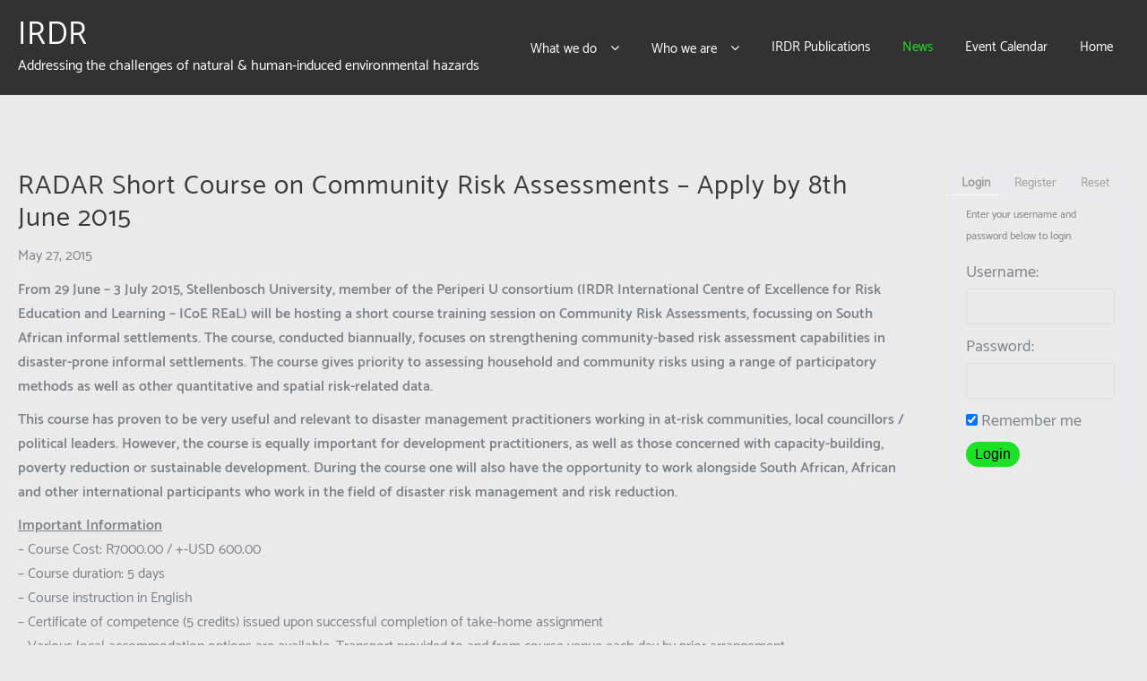

--- FILE ---
content_type: text/html; charset=UTF-8
request_url: http://old.irdrinternational.org/2015/05/27/radar-short-course-on-community-risk-assessments-apply-by-8th-june-2015/
body_size: 12942
content:
<!DOCTYPE html>
<html lang="en-US">
<head>
	<meta charset="UTF-8">
	<meta name="viewport" content="width=device-width, initial-scale=1">
	<link rel="profile" href="http://gmpg.org/xfn/11">
		<title>RADAR Short Course on Community Risk Assessments – Apply by 8th June 2015 &#8211; IRDR</title>
<link rel='dns-prefetch' href='//s0.wp.com' />
<link rel='dns-prefetch' href='//code.jquery.com' />
<link rel='dns-prefetch' href='//s.w.org' />
<link rel="alternate" type="application/rss+xml" title="IRDR &raquo; Feed" href="http://old.irdrinternational.org/feed/" />
<link rel="alternate" type="application/rss+xml" title="IRDR &raquo; Comments Feed" href="http://old.irdrinternational.org/comments/feed/" />
<link rel="alternate" type="text/calendar" title="IRDR &raquo; iCal Feed" href="http://old.irdrinternational.org/events/?ical=1" />
<!-- This site uses the Google Analytics by MonsterInsights plugin v7.10.0 - Using Analytics tracking - https://www.monsterinsights.com/ -->
<!-- Note: MonsterInsights is not currently configured on this site. The site owner needs to authenticate with Google Analytics in the MonsterInsights settings panel. -->
<!-- No UA code set -->
<!-- / Google Analytics by MonsterInsights -->
		<script type="text/javascript">
			window._wpemojiSettings = {"baseUrl":"https:\/\/s.w.org\/images\/core\/emoji\/12.0.0-1\/72x72\/","ext":".png","svgUrl":"https:\/\/s.w.org\/images\/core\/emoji\/12.0.0-1\/svg\/","svgExt":".svg","source":{"concatemoji":"http:\/\/old.irdrinternational.org\/wp-includes\/js\/wp-emoji-release.min.js?ver=5.2.23"}};
			!function(e,a,t){var n,r,o,i=a.createElement("canvas"),p=i.getContext&&i.getContext("2d");function s(e,t){var a=String.fromCharCode;p.clearRect(0,0,i.width,i.height),p.fillText(a.apply(this,e),0,0);e=i.toDataURL();return p.clearRect(0,0,i.width,i.height),p.fillText(a.apply(this,t),0,0),e===i.toDataURL()}function c(e){var t=a.createElement("script");t.src=e,t.defer=t.type="text/javascript",a.getElementsByTagName("head")[0].appendChild(t)}for(o=Array("flag","emoji"),t.supports={everything:!0,everythingExceptFlag:!0},r=0;r<o.length;r++)t.supports[o[r]]=function(e){if(!p||!p.fillText)return!1;switch(p.textBaseline="top",p.font="600 32px Arial",e){case"flag":return s([55356,56826,55356,56819],[55356,56826,8203,55356,56819])?!1:!s([55356,57332,56128,56423,56128,56418,56128,56421,56128,56430,56128,56423,56128,56447],[55356,57332,8203,56128,56423,8203,56128,56418,8203,56128,56421,8203,56128,56430,8203,56128,56423,8203,56128,56447]);case"emoji":return!s([55357,56424,55356,57342,8205,55358,56605,8205,55357,56424,55356,57340],[55357,56424,55356,57342,8203,55358,56605,8203,55357,56424,55356,57340])}return!1}(o[r]),t.supports.everything=t.supports.everything&&t.supports[o[r]],"flag"!==o[r]&&(t.supports.everythingExceptFlag=t.supports.everythingExceptFlag&&t.supports[o[r]]);t.supports.everythingExceptFlag=t.supports.everythingExceptFlag&&!t.supports.flag,t.DOMReady=!1,t.readyCallback=function(){t.DOMReady=!0},t.supports.everything||(n=function(){t.readyCallback()},a.addEventListener?(a.addEventListener("DOMContentLoaded",n,!1),e.addEventListener("load",n,!1)):(e.attachEvent("onload",n),a.attachEvent("onreadystatechange",function(){"complete"===a.readyState&&t.readyCallback()})),(n=t.source||{}).concatemoji?c(n.concatemoji):n.wpemoji&&n.twemoji&&(c(n.twemoji),c(n.wpemoji)))}(window,document,window._wpemojiSettings);
		</script>
		<style type="text/css">
img.wp-smiley,
img.emoji {
	display: inline !important;
	border: none !important;
	box-shadow: none !important;
	height: 1em !important;
	width: 1em !important;
	margin: 0 .07em !important;
	vertical-align: -0.1em !important;
	background: none !important;
	padding: 0 !important;
}
</style>
	<link rel='stylesheet' id='apply-online-css'  href='http://old.irdrinternational.org/wp-content/plugins/apply-online/public/css/applyonline-public.css?ver=1.9.91' type='text/css' media='all' />
<link rel='stylesheet' id='apply-online-BS-css'  href='http://old.irdrinternational.org/wp-content/plugins/apply-online/public/css/bootstrap.min.css?ver=1.9.91' type='text/css' media='all' />
<link rel='stylesheet' id='jquery-ui-css-css'  href='https://code.jquery.com/ui/1.12.1/themes/base/jquery-ui.css?ver=5.2.23' type='text/css' media='all' />
<link rel='stylesheet' id='wp-block-library-css'  href='http://old.irdrinternational.org/wp-includes/css/dist/block-library/style.min.css?ver=5.2.23' type='text/css' media='all' />
<link rel='stylesheet' id='dashicons-css'  href='http://old.irdrinternational.org/wp-includes/css/dashicons.min.css?ver=5.2.23' type='text/css' media='all' />
<link rel='stylesheet' id='esdc-css-css'  href='http://old.irdrinternational.org/wp-content/plugins/electric-studio-download-counter/css/esdc-dp.css?ver=5.2.23' type='text/css' media='all' />
<link rel='stylesheet' id='esdc-css-main-css'  href='http://old.irdrinternational.org/wp-content/plugins/electric-studio-download-counter/css/esdc-custom.css?ver=5.2.23' type='text/css' media='all' />
<link rel='stylesheet' id='email-subscribers-css'  href='http://old.irdrinternational.org/wp-content/plugins/email-subscribers/public/css/email-subscribers-public.css' type='text/css' media='all' />
<link rel='stylesheet' id='dlm-frontend-css'  href='http://old.irdrinternational.org/wp-content/plugins/download-monitor/assets/css/frontend.css?ver=5.2.23' type='text/css' media='all' />
<link rel='stylesheet' id='font-awesome-css'  href='http://old.irdrinternational.org/wp-content/plugins/elementor/assets/lib/font-awesome/css/font-awesome.min.css?ver=4.7.0' type='text/css' media='all' />
<link rel='stylesheet' id='gogo-menu-style-css'  href='http://old.irdrinternational.org/wp-content/themes/gogo/css/menu.css?ver=4.7.0' type='text/css' media='all' />
<link rel='stylesheet' id='gogo-style-css'  href='http://old.irdrinternational.org/wp-content/themes/gogo/style.css?ver=1.0.2' type='text/css' media='all' />
<style id='gogo-style-inline-css' type='text/css'>
a:hover,.inifiniteLoader,mark,.single .nav-previous:hover:before,.single .nav-next:hover:after,.page-numbers.current, .page-numbers:hover, .prev.page-numbers:hover, .next.page-numbers:hover,#load-more-posts:hover,article h2.entry-title a:hover,.gogo-menu li a:hover,.main-header .gogo-menu > li > a:hover,.woocommerce nav.woocommerce-pagination ul li a:focus, .woocommerce nav.woocommerce-pagination ul li a:hover, .woocommerce nav.woocommerce-pagination ul li span.current,.gogo-menu li.menu-active > a,.main-header .main-header-bar a:hover,.gogo-menu .content-social .social-icon li a:hover,.mhdrleftpan .content-social .social-icon a:hover, .mhdrrightpan .content-social .social-icon a:hover{color:#1ce225}
  .page-numbers.current, .page-numbers:hover, .prev.page-numbers:hover, .next.page-numbers:hover, #load-more-posts:hover{border-color:#1ce225} #respond.comment-respond #submit,.read-more .zta-button, button,[type='submit'],.woocommerce #respond input#submit, 
.woocommerce a.button,
.woocommerce button.button, 
.woocommerce input.button,.woocommerce #respond input#submit, .woocommerce a.button, .woocommerce button.button, .woocommerce input.button, .woocommerce #respond input#submit.alt, .woocommerce a.button.alt, .woocommerce button.button.alt, .woocommerce input.button.alt,.gogo-cart p.buttons a,.wc-proceed-to-checkout .button.alt.wc-forward,.main-header .main-header-bar a.main-header-btn{border-color:#1ce225;background-color:#1ce225} #move-to-top.animate filling,.gogo-date-meta .posted-on,.mhdrleftpan .header-pan-icon span,.mhdrrightpan .header-pan-icon span{background:#1ce225}.inifiniteLoader{color:#1ce225}
  .gogo_overlayloader{background:#f5f5f5} .woocommerce ul.products li.product .onsale, .woocommerce span.onsale,.woocommerce .widget_price_filter .ui-slider .ui-slider-range,
.woocommerce .widget_price_filter .ui-slider .ui-slider-handle{background:#1ce225}
.cart-contents .cart-crl{background:#1ce225}.cart-crl:before{border-color:#1ce225}
a,.single .nav-previous:before,.single .nav-next:after,.gogo-menu li a,.main-header .gogo-menu > li > a{color:}a:hover,.single .nav-previous:hover:before,.single .nav-next:hover:after,article h2.entry-title a:hover,.gogo-menu li a:hover,.main-header .gogo-menu > li > a:hover,.gogo-menu li.menu-active > a,.main-header .main-header-bar a:hover,.gogo-menu .content-social .social-icon li a:hover,.mhdrleftpan .content-social .social-icon a:hover, .mhdrrightpan .content-social .social-icon a:hover{color:}body,.gogo-site #content .entry-meta{color:#808285}article h2.entry-title a,#sidebar-primary h2.widget-title,.woocommerce h1.product_title, .woocommerce-Tabs-panel h2, .related.products h2, section.up-sells h2, .cross-sells h2, .cart_totals h2, .woocommerce-billing-fields h3, .woocommerce-account .addresses .title h3,h1.page-title, h1.entry-title{color:}.next.page-numbers, .prev.page-numbers,.page-numbers{border: 1px solid #1ce225;
    background:#1ce225;}.menu-custom-html > a button,.read-more .zta-button,#respond.comment-respond #submit,button,[type='submit'],.woocommerce #respond input#submit, 
.woocommerce a.button,
.woocommerce button.button, 
.woocommerce input.button,.woocommerce #respond input#submit.alt,
 .woocommerce a.button.alt,
 .woocommerce button.button.alt,
  .woocommerce input.button.alt,.gogo-cart p.buttons a,.wc-proceed-to-checkout .button.alt.wc-forward,.main-header .main-header-bar a.main-header-btn{background:;
color:;border-color:;} 
.menu-custom-html > a button,.read-more .zta-button,#respond.comment-respond #submit,button,[type='submit'],.woocommerce #respond input#submit, 
.woocommerce a.button,
.woocommerce button.button, 
.woocommerce input.button,.woocommerce #respond input#submit.alt,
 .woocommerce a.button.alt,
 .woocommerce button.button.alt,
  .woocommerce input.button.alt,.main-header .main-header-bar a.main-header-btn{border-radius:30px;}
.menu-custom-html > a button:hover,.read-more .zta-button:hover,#respond.comment-respond #submit:hover,button:hover,[type='submit']:hover,.woocommerce #respond input#submit:hover, .woocommerce a.button:hover,.woocommerce button.button:hover, .woocommerce input.button:hover,.woocommerce #respond input#submit.alt:hover,
 .woocommerce a.button.alt:hover,
 .woocommerce button.button.alt:hover,
  .woocommerce input.button.alt:hover,.gogo-cart p.buttons a:hover,.main-header .main-header-bar a.main-header-btn:hover{background:;
color:; border-color:}.gogo-load-more #load-more-posts:hover{
  color:#1ce225;
  border-color:#1ce225;
}.mhdrleft.gogo-transparent-header .top-header-bar,.mhdrleft.gogo-transparent-header .main-header-bar,.mhdrleft.gogo-transparent-header .bottom-header-bar,.gogo-site .mhdrleft.gogo-transparent-header .main-header-bar:before{
background:transparent;
}
.mhdrright.gogo-transparent-header .top-header-bar,.mhdrright.gogo-transparent-header .main-header-bar,.mhdrright.gogo-transparent-header .bottom-header-bar,.gogo-site .mhdrright.gogo-transparent-header .main-header-bar:before{
background:transparent;
}
.mhdrcenter.gogo-transparent-header .top-header-bar,.mhdrcenter.gogo-transparent-header .main-header-bar,.mhdrcenter.gogo-transparent-header .bottom-header-bar,.gogo-site .mhdrcenter.gogo-transparent-header .main-header-bar:before{
background:transparent;}.main-header-bar{border-bottom-width:0px;}.main-header-bar{border-bottom-color:#eee}header .container,#container.site-
    container,footer .container,#content #container,#content.site-content.boxed #container,
#content.site-content.contentbox #container,
#content.site-content.fullwidthcontained #container{max-width:1280px;}.top-header-container{line-height:40px;}.top-header-bar{border-bottom-width:0px;}.top-header-bar{border-bottom-color:#eee}.bottom-header-container{line-height:40px;}
   .bottom-header-bar{border-bottom-width:0px;}.bottom-header-bar{border-bottom-color:#eee}.top-footer-container{line-height:40px;}
   .top-footer-bar{border-bottom-width:1px;}.top-footer-bar{border-bottom-color:#eee}.bottom-footer-container{line-height:100px;}
   .bottom-footer-bar{border-top-width:1px;}.bottom-footer-bar{border-top-color:#eee}.site-content #sidebar-primary{width:20%}.site-content #primary{width:80%}#move-to-top{ border-radius:2px;-moz-border-radius:2px;-webkit-border-radius:2px; color:#fff; background:#1ce225} #move-to-top:hover{color:#fff; background:#1ce225;}.searchfrom .search-btn{font-size:15px; border-radius:px;} .top-header-bar .searchfrom .search-btn,.main-header-bar .searchfrom .search-btn,.bottom-header-bar .searchfrom .search-btn ,.gogo-menu .menu-custom-search .searchfrom a{color:; background:; border-color:}
.top-header-bar .searchfrom .search-btn:hover,.main-header-bar .searchfrom .search-btn:hover,.bottom-header-bar .searchfrom .search-btn:hover{color:}
.widget-area #searchform .form-content,.searchfrom #searchform .form-content{width:100%;} .widget-area #searchform .form-content:before,.searchfrom #searchform .form-content:before{color:#1ce225; font-size:px;} .widget-area input#s,.searchfrom #searchform input#s{background-color:; border-color:;} .widget-area #searchform input[type=submit],.widget-area input#s,.widget-area #searchform .form-content:before,.searchfrom #searchform .form-content:before,.searchfrom input#s,.searchfrom #searchform input[type=submit]{height:px; line-height:px; border-radius:0px;} .form-content input#s::-webkit-input-placeholder, .form-content input#s{color:#bbb; font-size:px;}.top-header .top-header-bar a{color:#9c9c9c} .top-header .top-header-bar a:hover{color:#1ce225} .top-header .top-header-bar a:hover{color:}.mhdrleft.gogo-transparent-header.shrink .top-header-bar,.mhdrcenter.gogo-transparent-header.shrink .top-header-bar,.mhdrright.gogo-transparent-header.shrink .top-header-bar{background:#fff}.main-header .main-header-bar,.mhdrleftpan header,.mhdrrightpan header,.mhdrleft.gogo-transparent-header.shrink .main-header-bar,.mhdrcenter.gogo-transparent-header.shrink .main-header-bar,.mhdrright.gogo-transparent-header.shrink .main-header-bar{background-color:#333; background-image:url('');} .main-header-bar p,.main-header .gogo-menu > li > a, .main-header .menu-custom-html, .main-header .menu-custom-widget,.main-header .widget-title, header.mhdrleftpan p,header.mhdrrightpan p,header.mhdrleftpan .widget-title,header.mhdrrightpan .widget-title,header.mhdrrightpan .content-html,header.mhdrleftpan .content-html,.mhdrrightpan .gogo-menu a,.mhdrleftpan .gogo-menu a,.mhdrleftpan .content-widget,.mhdrrightpan .content-widget,.main-header .main-header-bar a,.gogo-menu .content-social .social-icon li a,.mhdrleftpan .content-social .social-icon a, .mhdrrightpan .content-social .social-icon a,.cart-pan-active header.mhdrleftpan .gogo-cart,.cart-pan-active header.mhdrrightpan .gogo-cart,.gogo-cart,.mhdrrightpan .gogo-menu a, .mhdrleftpan .gogo-menu a,.mhdrrightpan .bottom-header .bottom-header-bar a,.mhdrleftpan .bottom-header .bottom-header-bar a{color:#fff} .gogo-site .main-header-bar:before,header.mhdrrightpan:before,header.mhdrleftpan:before,.mhdrleft.gogo-transparent-header.shrink .main-header-bar:before,.mhdrcenter.gogo-transparent-header.shrink .main-header-bar:before,.mhdrright.gogo-transparent-header.shrink .main-header-bar:before{background:#333;opacity:0.7} .cart-pan-active header.mhdrleftpan .gogo-cart,.cart-pan-active header.mhdrrightpan .gogo-cart,.cart-close .cart-close-btn,.gogo-cart{background:#333;}.gogo-cart p.buttons a.checkout{
background:transparent;
border-color:#fff;
color:#fff;
}@media screen and (max-width: 1024px){
.main-header .sider.left,.main-header .sider.right,.main-header .left .menu-close,.main-header .right .menu-close,.mobile-menu-active .sider.overcenter {background-color: #333;} .main-header .menu-close-btn{color: #bbb;} .main-header .gogo-menu li a{color:#fff}}.bottom-header .bottom-header-bar a{color:#9c9c9c} .bottom-header .bottom-header-bar a:hover{color:#1ce225} .bottom-header .bottom-header-bar a:hover{color:}.mhdrleft.gogo-transparent-header.shrink .bottom-header-bar,.mhdrcenter.gogo-transparent-header.shrink .bottom-header-bar,.mhdrright.gogo-transparent-header.shrink .bottom-header-bar{background:#fff;}header .container,#container.site-
    container,footer .container,#content #container,
    .thunk-gogo-frontpage .container{max-width:1280px;}
</style>
<link rel='stylesheet' id='gogo-frontpage-style-css'  href='http://old.irdrinternational.org/wp-content/themes/gogo/css/gogo-css/frontpage-style.css?ver=1.0.0' type='text/css' media='all' />
<style id='gogo-frontpage-style-inline-css' type='text/css'>

		.th-type-cusor{color:#1871bf;}
		.thunk-typed-box .type-demo{
			font-size: {"desktop":42,"tablet":48,"mobile":48}px
		}
		 
	.thunk-gogo-frontpage .thunk-contact-us{
	background-image: url('http://old.irdrinternational.org/wp-content/plugins/hunk-companion/gogolite/images/contactbg.jpg');
    background-repeat: ;
    background-attachment: ;
    background-size: ;
	}
	 
	.thunk-gogo-frontpage .thunk-video-ribbon{
	background-image: url('http://old.irdrinternational.org/wp-content/plugins/hunk-companion/gogolite/images/vdbg.jpg');
    background-repeat: ;
    background-attachment: ;
    background-size: ;
	}
	 
	.thunk-gogo-frontpage .thunk-call-to{
	background-image: url('http://old.irdrinternational.org/wp-content/plugins/hunk-companion/gogolite/images/calltoaction_bg.jpg');
    background-repeat: ;
    background-attachment: ;
    background-size: ;
	}
	#cd-vertical-nav a.is-selected .cd-dot,
		#cd-vertical-nav .cd-label,
		.type-button,
		.pricing-post.popular-pricing-post .pricing-post-heading,
		.testimonials .owl-carousel .owl-nav button.owl-prev, 
		.testimonials .owl-carousel .owl-nav button.owl-next,
		.thunk-pricing .type-button:hover .type-button-overlay,
		.thunk-contact-us .leadform-show-form.leadform-lite .lf-field:last-child:before,
		.load-more.lfb-load-more,#move-to-top,.pricing-post-ribbon{
 		 background:#1ce225;
			}.pricing-deatails h4,
		.faq-sn, 
		.ac > .ac-q::after,.portfolio-wrapper .button.is-checked,
		.current-menu-ancestor > a span, .current-menu-parent > a span{
			color:#1ce225;
		}.portfolio-wrapper .button:active, .portfolio-wrapper .button:focus, .portfolio-wrapper .button:hover, .portfolio-wrapper .button:visited,.gogo-menu li.on-section a span,.gogo-menu li ul.sub-menu li a span:hover{
			color:#1ce225;
		}.thunk-service .owl-dots .owl-dot.active,
.thunk-service .owl-dots .owl-dot:focus,
.thunk-service .owl-dots .owl-dot:hover,
.thunk-service .owl-dots .owl-dot:active,
.thunk-pricing .owl-dots .owl-dot.active,
.thunk-pricing .owl-dots .owl-dot:focus,
.thunk-pricing .owl-dots .owl-dot:hover,
.thunk-pricing .owl-dots .owl-dot:active,
.thunk-team .owl-dots .owl-dot.active,
.thunk-team .owl-dots .owl-dot:focus,
.thunk-team .owl-dots .owl-dot:hover,
.thunk-team .owl-dots .owl-dot:active,
.portfolio-slider .owl-dots .owl-dot.active,
.portfolio-slider .owl-dots .owl-dot:focus,
.portfolio-slider .owl-dots .owl-dot:hover,
.portfolio-slider .owl-dots .owl-dot:active,.thunk-blog .owl-dots .owl-dot.active,.thunk-blog .owl-dots .owl-dot:focus,.thunk-blog .owl-dots .owl-dot:hover,.thunk-blog .owl-dots .owl-dot:active{
	background: #1ce225!important;
	border-color: #1ce225!important;
} 
		.thunk-post-wrapper .post-category a,
		.thunk-service .service-txt h4,
		.thunk-team-social i{
			color:;
		}
		.thunk-post-wrapper .post-category a:hover,
		.thunk-service .service-txt h4:hover,
		.thunk-team-social i:hover{
			color:;
		}
		.thunk-first .short-heading,
		.thunk-pricing .short-heading,
		.thunk-clients-and-testimonials .short-heading,
		.thunk-contact-us .short-heading,
		.thunk-team .short-heading,
		.thunk-blog .short-heading,
		.thunk-service .short-heading,
		.thunk-faq .short-heading,
		.thunk-woocommerce .short-heading,
		.thunk-portfolio .short-heading,
		.thunk-blog h4,
		.thunk-service .service-txt h4,
		.video-window h4,
		.call-to-heading{
			color:;
		}.border{
		background-color:#;
		}.type-button{
		color:;
		}.type-button,
	.pricing-deatails a.type-button,
	.thunk-contact-us .leadform-show-form.leadform-lite .lf-field:last-child,
	.load-more.lfb-load-more{
		background:;
		}.type-button:hover,
	.thunk-contact-us .leadform-show-form.leadform-lite .lf-field:last-child:hover input{
		color:;
		}.type-button:hover .type-button-overlay,
	.thunk-pricing .type-button:hover .type-button-overlay,
	.thunk-contact-us .leadform-show-form.leadform-lite .lf-field:last-child:before,
		.load-more.lfb-load-more:hover{
		background:;
		}.type-button,
		.type-button-overlay,
		.thunk-contact-us .leadform-show-form.leadform-lite .lf-field:last-child{
		border-radius:30;
		-webkit-border-radius:30;
		-moz-border-radius:30;
		-ms-border-radius:30;

		}@media (min-width: 769px){.thunk-typed-box .type-demo{
   font-size: 42px;
   }}@media (max-width: 768px){.thunk-typed-box .type-demo{
   font-size: 48px;
   }}@media (max-width: 550px){.thunk-typed-box .type-demo{
   font-size: 48px;
   }}@media (min-width: 769px){.thunk-typed-box .type-demo{
   line-height: 73px;
   }}@media (max-width: 768px){.thunk-typed-box .type-demo{
   line-height: 54px;
   }}@media (max-width: 550px){.thunk-typed-box .type-demo{
   line-height: 54px;
   }}
</style>
<link rel='stylesheet' id='gogo_section_css-css'  href='http://old.irdrinternational.org/wp-content/plugins/hunk-companion/gogolite/css/gogo-css/section.css?ver=1.0.0' type='text/css' media='all' />
<link rel='stylesheet' id='animate-css'  href='http://old.irdrinternational.org/wp-content/plugins/hunk-companion/gogolite/css/gogo-css/animate.css?ver=1.0.0' type='text/css' media='all' />
<link rel='stylesheet' id='lfb_f_css-css'  href='http://old.irdrinternational.org/wp-content/plugins/lead-form-builder/css/f-style.css?ver=5.2.23' type='text/css' media='all' />
<link rel='stylesheet' id='wp-user-control-widget-style-css'  href='http://old.irdrinternational.org/wp-content/plugins/wp-user-control/css/style.css?ver=5.2.23' type='text/css' media='all' />
<link rel='stylesheet' id='social-logos-css'  href='http://old.irdrinternational.org/wp-content/plugins/jetpack/_inc/social-logos/social-logos.min.css?ver=1' type='text/css' media='all' />
<link rel='stylesheet' id='jetpack_css-css'  href='http://old.irdrinternational.org/wp-content/plugins/jetpack/css/jetpack.css?ver=7.9.4' type='text/css' media='all' />
<script type='text/javascript' src='http://old.irdrinternational.org/wp-includes/js/jquery/jquery.js?ver=1.12.4-wp'></script>
<script type='text/javascript' src='http://old.irdrinternational.org/wp-includes/js/jquery/jquery-migrate.min.js?ver=1.4.1'></script>
<script type='text/javascript' src='http://old.irdrinternational.org/wp-content/plugins/wp-user-control/js/wp-user-control-widget.js?ver=1.5.3'></script>
<script type='text/javascript'>
/* <![CDATA[ */
var related_posts_js_options = {"post_heading":"h4"};
/* ]]> */
</script>
<script type='text/javascript' src='http://old.irdrinternational.org/wp-content/plugins/jetpack/_inc/build/related-posts/related-posts.min.js?ver=20191011'></script>
<script type='text/javascript' src='http://old.irdrinternational.org/wp-includes/js/jquery/ui/core.min.js?ver=1.11.4'></script>
<script type='text/javascript' src='http://old.irdrinternational.org/wp-includes/js/jquery/ui/datepicker.min.js?ver=1.11.4'></script>
<script type='text/javascript'>
jQuery(document).ready(function(jQuery){jQuery.datepicker.setDefaults({"closeText":"Close","currentText":"Today","monthNames":["January","February","March","April","May","June","July","August","September","October","November","December"],"monthNamesShort":["Jan","Feb","Mar","Apr","May","Jun","Jul","Aug","Sep","Oct","Nov","Dec"],"nextText":"Next","prevText":"Previous","dayNames":["Sunday","Monday","Tuesday","Wednesday","Thursday","Friday","Saturday"],"dayNamesShort":["Sun","Mon","Tue","Wed","Thu","Fri","Sat"],"dayNamesMin":["S","M","T","W","T","F","S"],"dateFormat":"MM d, yy","firstDay":1,"isRTL":false});});
</script>
<script type='text/javascript'>
/* <![CDATA[ */
var aol_public = {"ajaxurl":"http:\/\/old.irdrinternational.org\/wp-admin\/admin-ajax.php","date_format":"dd-mm-yy"};
/* ]]> */
</script>
<script type='text/javascript' src='http://old.irdrinternational.org/wp-content/plugins/apply-online/public/js/applyonline-public.js?ver=1.9.91'></script>
<script type='text/javascript'>
/* <![CDATA[ */
var ESDC_JS = {"ajax_url":"http:\/\/old.irdrinternational.org\/wp-admin\/admin-ajax.php","count_nonce":"7ac9969278","ds_nonce":"211ffbe1b4","tracked":"[\"pdf\",\"doc\",\"xls\",\"docx\",\"xlsx\",\"csv\"]"};
/* ]]> */
</script>
<script type='text/javascript' src='http://old.irdrinternational.org/wp-content/plugins/electric-studio-download-counter/js/esdc.js?ver=5.2.23'></script>
<script type='text/javascript'>
/* <![CDATA[ */
var es_data = {"messages":{"es_empty_email_notice":"Please enter email address","es_rate_limit_notice":"You need to wait for sometime before subscribing again","es_single_optin_success_message":"Successfully Subscribed.","es_double_optin_success_message":"Your subscription was successful! Kindly check your mailbox and confirm your subscription. If you don't see the email within a few minutes, check the spam\/junk folder.","es_email_exists_notice":"Email Address already exists!","es_unexpected_error_notice":"Oops.. Unexpected error occurred.","es_invalid_email_notice":"Invalid email address","es_try_later_notice":"Please try after some time"},"es_ajax_url":"http:\/\/old.irdrinternational.org\/wp-admin\/admin-ajax.php"};
/* ]]> */
</script>
<script type='text/javascript' src='http://old.irdrinternational.org/wp-content/plugins/email-subscribers/public/js/email-subscribers-public.js'></script>
<script type='text/javascript' src='http://old.irdrinternational.org/wp-content/plugins/hunk-companion/gogolite/js/gogo-js/isotope.pkgd.js?ver=5.2.23'></script>
<script type='text/javascript' src='http://old.irdrinternational.org/wp-content/plugins/hunk-companion/gogolite/js/gogo-js/iziModal.js?ver=1.0.0'></script>
<script type='text/javascript' src='http://old.irdrinternational.org/wp-content/plugins/hunk-companion/gogolite/js/gogo-js/vertical-navigation-modernizr.js?ver=5.2.23'></script>
<script type='text/javascript' src='http://old.irdrinternational.org/wp-content/plugins/hunk-companion/gogolite/js/gogo-js/vertical-navigation-main.js?ver=5.2.23'></script>
<script type='text/javascript' src='http://old.irdrinternational.org/wp-content/plugins/hunk-companion/gogolite/js/gogo-js/wow.min.js?ver=5.2.23'></script>
<script type='text/javascript' src='http://old.irdrinternational.org/wp-includes/js/imagesloaded.min.js?ver=5.2.23'></script>
<script type='text/javascript'>
/* <![CDATA[ */
var frontendajax = {"ajaxurl":"http:\/\/old.irdrinternational.org\/wp-admin\/admin-ajax.php"};
/* ]]> */
</script>
<script type='text/javascript' src='http://old.irdrinternational.org/wp-content/plugins/hunk-companion/gogolite/js/gogo-js/custom.js?ver=5.2.23'></script>
<link rel='https://api.w.org/' href='http://old.irdrinternational.org/wp-json/' />
<link rel="EditURI" type="application/rsd+xml" title="RSD" href="http://old.irdrinternational.org/xmlrpc.php?rsd" />
<link rel="wlwmanifest" type="application/wlwmanifest+xml" href="http://old.irdrinternational.org/wp-includes/wlwmanifest.xml" /> 
<link rel='prev' title='FORIN study on Typhoon Morakot included in UNISDR STAG Publication' href='http://old.irdrinternational.org/2015/05/27/forin-study-on-typhoon-morakot-included-in-unisdr-stag-publications/' />
<link rel='next' title='Recent IRDR Publications featured on PreventionWeb' href='http://old.irdrinternational.org/2015/05/28/recent-irdr-publications-featured-on-preventionweb/' />
<meta name="generator" content="WordPress 5.2.23" />
<link rel="canonical" href="http://old.irdrinternational.org/2015/05/27/radar-short-course-on-community-risk-assessments-apply-by-8th-june-2015/" />
<link rel='shortlink' href='https://wp.me/p7wCl5-2AS' />
<link rel="alternate" type="application/json+oembed" href="http://old.irdrinternational.org/wp-json/oembed/1.0/embed?url=http%3A%2F%2Fold.irdrinternational.org%2F2015%2F05%2F27%2Fradar-short-course-on-community-risk-assessments-apply-by-8th-june-2015%2F" />
<link rel="alternate" type="text/xml+oembed" href="http://old.irdrinternational.org/wp-json/oembed/1.0/embed?url=http%3A%2F%2Fold.irdrinternational.org%2F2015%2F05%2F27%2Fradar-short-course-on-community-risk-assessments-apply-by-8th-june-2015%2F&#038;format=xml" />
<style type="text/css">
    .calnk a:hover {
        background-position:0 0;
        text-decoration:none;  
        color:#000000;
        border-bottom:1px dotted #000000;
     }
    .calnk a:visited {
        text-decoration:none;
        color:#000000;
        border-bottom:1px dotted #000000;
    }
    .calnk a {
        text-decoration:none; 
        color:#000000; 
        border-bottom:1px dotted #000000;
    }
    .calnk a span { 
        display:none; 
    }
    .calnk a:hover span {
        color:#333333; 
        background:#F6F79B; 
        display:block;
        position:absolute; 
        margin-top:1px; 
        padding:5px; 
        width:150px; 
        z-index:100;
        line-height:1.2em;
    }
    .calendar-table {
        border:0 !important;
        width:100% !important;
        border-collapse:separate !important;
        border-spacing:2px !important;
    }
    .calendar-heading {
        height:25px;
        text-align:center;
        border:1px solid #D6DED5;
        background-color:#E4EBE3;
    }
    .calendar-next {
        width:25%;
        text-align:center;
    }
    .calendar-prev {
        width:25%;
        text-align:center;
    }
    .calendar-month {
        width:50%;
        text-align:center;
        font-weight:bold;
    }
    .normal-day-heading {
        text-align:center;
        width:25px;
        height:25px;
        font-size:0.8em;
        border:1px solid #DFE6DE;
        background-color:#EBF2EA;
    }
    .weekend-heading {
        text-align:center;
        width:25px;
        height:25px;
        font-size:0.8em;
        border:1px solid #DFE6DE;
        background-color:#EBF2EA;
        color:#FF0000;
    }
    .day-with-date {
        vertical-align:text-top;
        text-align:left;
        width:60px;
        height:60px;
        border:1px solid #DFE6DE;
    }
    .no-events {

    }
    .day-without-date {
        width:60px;
        height:60px;
        border:1px solid #E9F0E8;
    }
    span.weekend {
        color:#FF0000;
    }
    .current-day {
        vertical-align:text-top;
        text-align:left;
        width:60px;
        height:60px;
        border:1px solid #BFBFBF;
        background-color:#E4EBE3;
    }
    span.event {
        font-size:0.75em;
    }
    .kjo-link {
        font-size:0.75em;
        text-align:center;
    }
    .calendar-date-switcher {
        height:25px;
        text-align:center;
        border:1px solid #D6DED5;
        background-color:#E4EBE3;
    }
    .calendar-date-switcher form {
        margin:2px;
    }
    .calendar-date-switcher input {
        border:1px #D6DED5 solid;
        margin:0;
    }
    .calendar-date-switcher select {
        border:1px #D6DED5 solid;
        margin:0;
    }
    .calnk a:hover span span.event-title {
        padding:0;
        text-align:center;
        font-weight:bold;
        font-size:1.2em;
        margin-left:0px;
    }
    .calnk a:hover span span.event-title-break {
        width:96%;
        text-align:center;
        height:1px;
        margin-top:5px;
        margin-right:2%;
        padding:0;
        background-color:#000000;
        margin-left:0px;
    }
    .calnk a:hover span span.event-content-break {
        width:96%;
        text-align:center;
        height:1px;
        margin-top:5px;
        margin-right:2%;
        padding:0;
        background-color:#000000;
        margin-left:0px;
    }
    .page-upcoming-events {
        font-size:80%;
    }
    .page-todays-events {
        font-size:80%;
    }
    .calendar-table table,tbody,tr,td {
        margin:0 !important;
        padding:0 !important;
    }
    table.calendar-table {
        margin-bottom:5px !important;
    }
    .cat-key {
        width:100%;
        margin-top:30px;
        padding:5px;
        border:0 !important;
    }
    .cal-separate {
       border:0 !important;
       margin-top:10px;
    }
    table.cat-key {
       margin-top:5px !important;
       border:1px solid #DFE6DE !important;
       border-collapse:separate !important;
       border-spacing:4px !important;
       margin-left:2px !important;
       width:99.5% !important;
       margin-bottom:5px !important;
    }
    .cat-key td {
       border:0 !important;
    }
</style>
<meta name="tec-api-version" content="v1"><meta name="tec-api-origin" content="http://old.irdrinternational.org"><link rel="https://theeventscalendar.com/" href="http://old.irdrinternational.org/wp-json/tribe/events/v1/" />
<link rel='dns-prefetch' href='//v0.wordpress.com'/>
<link rel='dns-prefetch' href='//i0.wp.com'/>
<link rel='dns-prefetch' href='//i1.wp.com'/>
<link rel='dns-prefetch' href='//i2.wp.com'/>
<style type='text/css'>img#wpstats{display:none}</style>
<!-- Jetpack Open Graph Tags -->
<meta property="og:type" content="article" />
<meta property="og:title" content="RADAR Short Course on Community Risk Assessments – Apply by 8th June 2015" />
<meta property="og:url" content="http://old.irdrinternational.org/2015/05/27/radar-short-course-on-community-risk-assessments-apply-by-8th-june-2015/" />
<meta property="og:description" content="From 29 June – 3 July 2015, Stellenbosch University, member of the Periperi U consortium (IRDR International Centre of Excellence for Risk Education and Learning &#8211; ICoE REaL) will be hosting …" />
<meta property="article:published_time" content="2015-05-27T09:21:17+00:00" />
<meta property="article:modified_time" content="2015-05-27T09:21:17+00:00" />
<meta property="og:site_name" content="IRDR" />
<meta property="og:image" content="https://i0.wp.com/old.irdrinternational.org/wp-content/uploads/2017/06/cropped-irdr_hand-1.png?fit=512%2C512" />
<meta property="og:image:width" content="512" />
<meta property="og:image:height" content="512" />
<meta property="og:locale" content="en_US" />
<meta name="twitter:text:title" content="RADAR Short Course on Community Risk Assessments – Apply by 8th June 2015" />
<meta name="twitter:image" content="https://i0.wp.com/old.irdrinternational.org/wp-content/uploads/2017/06/cropped-irdr_hand-1.png?fit=240%2C240" />
<meta name="twitter:card" content="summary" />

<!-- End Jetpack Open Graph Tags -->
<link rel="icon" href="https://i0.wp.com/old.irdrinternational.org/wp-content/uploads/2017/06/cropped-irdr_hand-1.png?fit=32%2C32" sizes="32x32" />
<link rel="icon" href="https://i0.wp.com/old.irdrinternational.org/wp-content/uploads/2017/06/cropped-irdr_hand-1.png?fit=192%2C192" sizes="192x192" />
<link rel="apple-touch-icon-precomposed" href="https://i0.wp.com/old.irdrinternational.org/wp-content/uploads/2017/06/cropped-irdr_hand-1.png?fit=180%2C180" />
<meta name="msapplication-TileImage" content="https://i0.wp.com/old.irdrinternational.org/wp-content/uploads/2017/06/cropped-irdr_hand-1.png?fit=270%2C270" />
</head>
<!-- layout class call -->
<!-- layout class call -->
<body class="post-template-default single single-post postid-9974 single-format-standard fullwidthcontained mhdrleft abv-two fullwidth 1.9.91 1.9.91-apply-online tribe-no-js th-center-align active-frame gogolite elementor-default">
	
<input type="hidden" id="back-to-top" value="on"/>
<div id="page" class="gogo-site">
<header class="mhdrleft    gogo-fade ">
		<!-- top-header start -->
	<div class="top-header">
        <div class="top-header-bar abv-none">
            <div class="container">
                <div class="top-header-container">
                                  </div>
            </div>
        </div>
</div>
  
<div class="main-header mhdrleft inline">
            <div class="main-header-bar two">
                <div class="container">
                    <div class="main-header-container">
                                   <div class="main-header-col1">
                             <div class="gogo-logo">
</div>
<div class="site-title"><h1>
    <a href="http://old.irdrinternational.org/" rel="home">IRDR</a>
</h1>
</div>
   <p>Addressing the challenges of natural &amp; human-induced environmental hazards</p>
                        </div>
                          <div class="main-header-col2">
           <nav>
        <!-- Menu Toggle btn-->
        <div class="menu-toggle">
            <button type="button" class="menu-btn" id="menu-btn">
            <div class="btn">
                <span class="icon-bar"></span>
                <span class="icon-bar"></span>
                <span class="icon-bar"></span>
            </div>
                        </button>
        </div>
        <div class="sider main gogo-menu-hide left">
        <div class="sider-inner"><ul id="gogo-menu" class="gogo-menu" data-menu-style=horizontal><li id="menu-item-12637" class="menu-item menu-item-type-post_type menu-item-object-page menu-item-has-children menu-item-12637"><a href="http://old.irdrinternational.org/what-we-do/"><span class="gogo-menu-link">What we do</span></a>
<ul class="sub-menu">
	<li id="menu-item-12643" class="menu-item menu-item-type-post_type menu-item-object-page menu-item-12643"><a href="http://old.irdrinternational.org/what-we-do/overview/"><span class="gogo-menu-link">Overview</span></a></li>
	<li id="menu-item-4069" class="menu-item menu-item-type-post_type menu-item-object-page menu-item-4069"><a href="http://old.irdrinternational.org/projects/"><span class="gogo-menu-link">Working Groups</span></a></li>
	<li id="menu-item-14144" class="menu-item menu-item-type-post_type menu-item-object-page menu-item-14144"><a href="http://old.irdrinternational.org/projects/affiliated-projects-3/"><span class="gogo-menu-link">Affiliated Projects</span></a></li>
	<li id="menu-item-12657" class="menu-item menu-item-type-post_type menu-item-object-page menu-item-has-children menu-item-12657"><a href="http://old.irdrinternational.org/irdr-young-scientists-programme/"><span class="gogo-menu-link">IRDR Young Scientists Programme</span></a>
	<ul class="sub-menu">
		<li id="menu-item-14151" class="menu-item menu-item-type-taxonomy menu-item-object-category menu-item-14151"><a href="http://old.irdrinternational.org/category/what-we-do/irdr-young-scientists-programme/irdr-ysp-training/"><span class="gogo-menu-link">Training</span></a></li>
		<li id="menu-item-14152" class="menu-item menu-item-type-taxonomy menu-item-object-category menu-item-14152"><a href="http://old.irdrinternational.org/category/what-we-do/irdr-young-scientists-programme/ysp-activities/"><span class="gogo-menu-link">Activities</span></a></li>
	</ul>
</li>
</ul>
</li>
<li id="menu-item-12653" class="menu-item menu-item-type-post_type menu-item-object-page menu-item-has-children menu-item-12653"><a href="http://old.irdrinternational.org/who-we-are/"><span class="gogo-menu-link">Who we are</span></a>
<ul class="sub-menu">
	<li id="menu-item-12654" class="menu-item menu-item-type-post_type menu-item-object-page menu-item-12654"><a href="http://old.irdrinternational.org/who-we-are/structure/"><span class="gogo-menu-link">Governance and Membership</span></a></li>
	<li id="menu-item-2501" class="menu-item menu-item-type-post_type menu-item-object-page menu-item-2501"><a href="http://old.irdrinternational.org/sc-members-zone/"><span class="gogo-menu-link">Members Zone</span></a></li>
</ul>
</li>
<li id="menu-item-14148" class="menu-item menu-item-type-taxonomy menu-item-object-category menu-item-14148"><a href="http://old.irdrinternational.org/category/irdr-publications/"><span class="gogo-menu-link">IRDR Publications</span></a></li>
<li id="menu-item-14146" class="menu-item menu-item-type-taxonomy menu-item-object-category current-post-ancestor current-menu-parent current-post-parent menu-item-14146"><a href="http://old.irdrinternational.org/category/news/"><span class="gogo-menu-link">News</span></a></li>
<li id="menu-item-12598" class="menu-item menu-item-type-post_type menu-item-object-page menu-item-12598"><a href="http://old.irdrinternational.org/event/"><span class="gogo-menu-link">Event Calendar</span></a></li>
<li id="menu-item-14145" class="menu-item menu-item-type-post_type menu-item-object-page menu-item-home menu-item-14145"><a href="http://old.irdrinternational.org/"><span class="gogo-menu-link">Home</span></a></li>
</ul>        </div>
        </div>
        </nav>

                <!-- Responsive Menu Structure-->
    </div> <!-- col-2-->
                    </div>
                </div>
            </div>
        </div>              
<div class="bottom-header">
            <div class="bottom-header-bar btm-none">
                <div class="container">
                    <div class="bottom-header-container">
                                                                       </div>
                 </div>
             </div>
         </div>
	<!-- bottom-header end-->
</header><div id="content" class="site-content blog-single fullwidthcontained">
  <div id="container" class="site-container ">
	<div id="primary" class="main content-area">
		<main id="main" class="site-main" role="main">
		<article id="post-9974" class="post-9974 post type-post status-publish format-standard hentry category-2015-news category-news">
<div class="gogo-single-content">
<div class="single-post-img-wrapper">
  <div class="post-img">
   
  </div>
</div>
   <div class="entry-header entry-page">
<h1 class="entry-title">
  RADAR Short Course on Community Risk Assessments – Apply by 8th June 2015</h1>
<div class="entry-meta"><span class="posted-on"><span class="published" itemprop="datePublished"> May 27, 2015</span></span></div></div>   
	<div class="entry-content-wrapper">
		<div class="entry-content">
			<p><strong>From 29 June – 3 July 2015, Stellenbosch University, member of the Periperi U consortium (IRDR International Centre of Excellence for Risk Education and Learning &#8211; ICoE REaL) will be hosting a short course training session on Community Risk Assessments, focussing on South African informal settlements. The course, conducted biannually, focuses on strengthening community-based risk assessment capabilities in disaster-prone informal settlements. The course gives priority to assessing household and community risks using a range of participatory methods as well as other quantitative and spatial risk-related data. </strong></p>
<p><strong>This course has proven to be very useful and relevant to disaster management practitioners working in at-risk communities, local councillors / political leaders. However, the course is equally important for development practitioners, as well as those concerned with capacity-building, poverty reduction or sustainable development. During the course one will also have the opportunity to work alongside South African, African and other international participants who work in the field of disaster risk management and risk reduction.</strong></p>
<p><strong><u>Important Information </u></strong><br />
&#8211; Course Cost: R7000.00 / +-USD 600.00<br />
&#8211; Course duration: 5 days<br />
&#8211; Course instruction in English<br />
&#8211; Certificate of competence (5 credits) issued upon successful completion of take-home assignment<br />
&#8211; Various local accommodation options are available. Transport provided to and from course venue each day by prior arrangement.<br />
&#8211; Visas are required for most foreign visitors. Please check with your local South African consulate (No health info or inoculations required).</p>
<p><strong>For more information, check the <a href="http://www.riskreductionafrica.org/radar-short-course-on-community-risk-assessments-apply-by-8th-june-2015/">events page</a>  or </strong><br />
<strong>contact the course facilitator Mrs Patricia Zweig  <a href="mailto:patriciazweig@sun.ac.za">patriciazweig@sun.ac.za</a> </strong></p>
<p><strong>Registration is online until the 8 June 2015.</strong></p>
<div class="sharedaddy sd-sharing-enabled"><div class="robots-nocontent sd-block sd-social sd-social-icon sd-sharing"><h3 class="sd-title">Share this:</h3><div class="sd-content"><ul><li class="share-twitter"><a rel="nofollow noopener noreferrer" data-shared="sharing-twitter-9974" class="share-twitter sd-button share-icon no-text" href="http://old.irdrinternational.org/2015/05/27/radar-short-course-on-community-risk-assessments-apply-by-8th-june-2015/?share=twitter" target="_blank" title="Click to share on Twitter"><span></span><span class="sharing-screen-reader-text">Click to share on Twitter (Opens in new window)</span></a></li><li class="share-facebook"><a rel="nofollow noopener noreferrer" data-shared="sharing-facebook-9974" class="share-facebook sd-button share-icon no-text" href="http://old.irdrinternational.org/2015/05/27/radar-short-course-on-community-risk-assessments-apply-by-8th-june-2015/?share=facebook" target="_blank" title="Click to share on Facebook"><span></span><span class="sharing-screen-reader-text">Click to share on Facebook (Opens in new window)</span></a></li><li class="share-end"></li></ul></div></div></div>
<div id='jp-relatedposts' class='jp-relatedposts' >
	<h3 class="jp-relatedposts-headline"><em>Related</em></h3>
</div>		</div><!-- .entry-content -->
	</div><!-- .entry-content-wrapper -->
</div>
</article><!-- #post -->

	<nav class="navigation post-navigation" role="navigation">
		<h2 class="screen-reader-text">Post navigation</h2>
		<div class="nav-links"><div class="nav-previous"><a href="http://old.irdrinternational.org/2015/05/27/forin-study-on-typhoon-morakot-included-in-unisdr-stag-publications/" rel="prev">FORIN study on Typhoon Morakot included in UNISDR STAG Publication</a></div><div class="nav-next"><a href="http://old.irdrinternational.org/2015/05/28/recent-irdr-publications-featured-on-preventionweb/" rel="next">Recent IRDR Publications featured on PreventionWeb</a></div></div>
	</nav>		</main>
	</div>
	<div id="sidebar-primary" class="widget-area sidebar" role="complementary">
	<div class="sidebar-main">
<section id="wp-user-control-widget-5" class="widget WP User Control Widget"><div class="gogo-widget-content">    					<div id="wp-user-control-login-register-password">
    					
    						    							    						<ul class="tabs_login">
	    							<li id="login_tab"><a href="#login_div">Login</a></li>
	    							<li id="register_tab"><a href="#register_div">Register</a></li>
	    							<li id="reset_tab"><a href="#reset_div">Reset</a></li>
	    						</ul>
	    						<div class="tab_container_login">
	    								    							<div id="login_div" class="tab_content_login" style="display:none;">
	    									    									<p>
	    									Enter your username and password below to login.	    									</p>	    								<form method="post" action="/2015/05/27/radar-short-course-on-community-risk-assessments-apply-by-8th-june-2015/?wp_uc_login_request=true" class="wp-user-form">
	    									<div class="username">
	    										<label for="user_login">Username: </label>
	    										<input type="text" name="user_login" value="" id="user_login" tabindex="11" />
	    									</div>
	    									<div class="password">
	    										<label for="user_pass">Password: </label>
	    										<input type="password" name="user_pass" value="" id="user_pass" tabindex="12" />
	    									</div>
	    									<div class="login_fields">
	    										<div class="remember">
	    											<label for="remember">
	    												<input type="checkbox" name="remember" value="forever" checked="checked" id="remember" tabindex="13" />&nbsp;Remember me	    											</label>
	    										</div>
	    											    										<input type="submit" name="user-submit" value="Login" tabindex="14" class="user-submit" />
	    										<input type="hidden" name="redirect_to" value="/2015/05/27/radar-short-course-on-community-risk-assessments-apply-by-8th-june-2015/" />
	    										<input type="hidden" name="user-cookie" value="1" />
	    									</div>
	    								</form>
	    							</div>
	    																	    							<div id="register_div" class="tab_content_login" style="display:none;">
	    								<p>Complete the form below to register.</p>	    								<form method="post" action="/2015/05/27/radar-short-course-on-community-risk-assessments-apply-by-8th-june-2015/?register=true" class="wp-user-form">
	    									<div class="username">
	    										<label for="user_login">Username: </label>
	    										<input type="text"  name="user_login" value="" id="user_login" tabindex="101" />
	    									</div>
	    									<div class="password">
	    										<label for="user_email">Email: </label>
	    										<input type="text"  name="user_email" value="" id="user_email" tabindex="102" />
	    									</div>
	    									<div class="reg_pot">
	    										<input type="text" name="reg_pot" value="" alt="if this field is not empty your registration will not be processed" />
	    									</div>
	    									<div class="login_fields">
	    											    										<input type="submit" name="user-submit" value="Register"  class="user-submit" tabindex="103" />
	    										<input type="hidden" name="redirect_to" value="/2015/05/27/radar-short-course-on-community-risk-assessments-apply-by-8th-june-2015/?register=true" />
	    										<input type="hidden" name="user-cookie" value="1" />
	    									</div>
	    								</form>
	    							</div>
	    								    								    							<div id="reset_div" class="tab_content_login" style="display:none;">	    									<p>Enter your email address to reset your password.</p>	    								<form method="post" action="/2015/05/27/radar-short-course-on-community-risk-assessments-apply-by-8th-june-2015/?reset=true" class="wp-user-form">
	    									<div class="username">
	    										<label for="user_email" class="hide">Email: </label>
	    										<input type="text" name="user_email" value="" id="user_email" tabindex="1001" />
	    									</div>
	    									<div class="login_fields">
	    											    										<input type="submit" name="user-submit" value="Reset Password" class="user-submit" tabindex="1002" />
		    										<input type="hidden" name="user-cookie" value="1" />
		    									</div>
		    								</form>
		    							</div>
		    						</div>
    					    					    					    					<!-- WP User Control Widget JS -->
    					<script type="text/javascript">
						wp_user_control_widget_js( 'login' );
    					</script>
    					<!-- WP User Control Widget JS -->
    				</div>
    				</div></section></div>
</div>  </div>
</div>
<footer>
	<div class="footer-wrap widget-area">
		<div class="bottom-footer">
      <div class="bottom-footer-bar">
           <div class="container">
            <div class="bottom-footer-container">
                 <div class="bottom-footer-col1 th-ftrdescription">
                 Gogo developed by <a href="https://themehunk.com/product/gogo-amazing-wordpress-theme/" target="_blank">ThemeHunk</a>                 </div>
               </div>
             </div>
           </div>
         </div>
	</div>
</footer>
		<script>
		( function ( body ) {
			'use strict';
			body.className = body.className.replace( /\btribe-no-js\b/, 'tribe-js' );
		} )( document.body );
		</script>
			<div style="display:none">
	</div>
<script> /* <![CDATA[ */var tribe_l10n_datatables = {"aria":{"sort_ascending":": activate to sort column ascending","sort_descending":": activate to sort column descending"},"length_menu":"Show _MENU_ entries","empty_table":"No data available in table","info":"Showing _START_ to _END_ of _TOTAL_ entries","info_empty":"Showing 0 to 0 of 0 entries","info_filtered":"(filtered from _MAX_ total entries)","zero_records":"No matching records found","search":"Search:","all_selected_text":"All items on this page were selected. ","select_all_link":"Select all pages","clear_selection":"Clear Selection.","pagination":{"all":"All","next":"Next","previous":"Previous"},"select":{"rows":{"0":"","_":": Selected %d rows","1":": Selected 1 row"}},"datepicker":{"dayNames":["Sunday","Monday","Tuesday","Wednesday","Thursday","Friday","Saturday"],"dayNamesShort":["Sun","Mon","Tue","Wed","Thu","Fri","Sat"],"dayNamesMin":["S","M","T","W","T","F","S"],"monthNames":["January","February","March","April","May","June","July","August","September","October","November","December"],"monthNamesShort":["January","February","March","April","May","June","July","August","September","October","November","December"],"monthNamesMin":["Jan","Feb","Mar","Apr","May","Jun","Jul","Aug","Sep","Oct","Nov","Dec"],"nextText":"Next","prevText":"Prev","currentText":"Today","closeText":"Done","today":"Today","clear":"Clear"}};/* ]]> */ </script>
	<script type="text/javascript">
		window.WPCOM_sharing_counts = {"http:\/\/old.irdrinternational.org\/2015\/05\/27\/radar-short-course-on-community-risk-assessments-apply-by-8th-june-2015\/":9974};
	</script>
				<script type='text/javascript' src='http://old.irdrinternational.org/wp-content/plugins/jetpack/_inc/build/photon/photon.min.js?ver=20191001'></script>
<script type='text/javascript' src='https://s0.wp.com/wp-content/js/devicepx-jetpack.js?ver=202604'></script>
<script type='text/javascript' src='http://old.irdrinternational.org/wp-content/themes/gogo/js/menu.js?ver=5.2.23'></script>
<script type='text/javascript' src='http://old.irdrinternational.org/wp-includes/js/jquery/ui/effect.min.js?ver=1.11.4'></script>
<script type='text/javascript' src='http://old.irdrinternational.org/wp-content/themes/gogo/js/custom.js?ver=5.2.23'></script>
<script type='text/javascript'>
/* <![CDATA[ */
var wp_ajax_url = "http:\/\/old.irdrinternational.org\/wp-admin\/admin-ajax.php";
/* ]]> */
</script>
<script type='text/javascript' src='http://old.irdrinternational.org/wp-content/themes/gogo/inc/pagination/js/load-more-posts.js?ver=0.1'></script>
<script type='text/javascript' src='http://old.irdrinternational.org/wp-content/themes/gogo/inc/pagination/js/infinite-scroll.js?ver=0.1'></script>
<script type='text/javascript' src='http://old.irdrinternational.org/wp-content/plugins/hunk-companion/gogolite/js/gogo-js/owl.carousel.js?ver=5.2.23'></script>
<script type='text/javascript' src='http://old.irdrinternational.org/wp-content/plugins/hunk-companion/gogolite/js/gogo-js/typer.js?ver=1.0.0'></script>
<script type='text/javascript' src='http://old.irdrinternational.org/wp-includes/js/masonry.min.js?ver=3.3.2'></script>
<script type='text/javascript'>
/* <![CDATA[ */
var frontendajax = {"ajaxurl":"http:\/\/old.irdrinternational.org\/wp-admin\/admin-ajax.php"};
/* ]]> */
</script>
<script type='text/javascript' src='http://old.irdrinternational.org/wp-content/plugins/lead-form-builder/js/f-script.js?ver=1.3.11'></script>
<script type='text/javascript' src='http://old.irdrinternational.org/wp-includes/js/wp-embed.min.js?ver=5.2.23'></script>
<script type='text/javascript'>
/* <![CDATA[ */
var sharing_js_options = {"lang":"en","counts":"1","is_stats_active":"1"};
/* ]]> */
</script>
<script type='text/javascript' src='http://old.irdrinternational.org/wp-content/plugins/jetpack/_inc/build/sharedaddy/sharing.min.js?ver=7.9.4'></script>
<script type='text/javascript'>
var windowOpen;
			jQuery( document.body ).on( 'click', 'a.share-twitter', function() {
				// If there's another sharing window open, close it.
				if ( 'undefined' !== typeof windowOpen ) {
					windowOpen.close();
				}
				windowOpen = window.open( jQuery( this ).attr( 'href' ), 'wpcomtwitter', 'menubar=1,resizable=1,width=600,height=350' );
				return false;
			});
var windowOpen;
			jQuery( document.body ).on( 'click', 'a.share-facebook', function() {
				// If there's another sharing window open, close it.
				if ( 'undefined' !== typeof windowOpen ) {
					windowOpen.close();
				}
				windowOpen = window.open( jQuery( this ).attr( 'href' ), 'wpcomfacebook', 'menubar=1,resizable=1,width=600,height=400' );
				return false;
			});
</script>
<script type='text/javascript' src='https://stats.wp.com/e-202604.js' async='async' defer='defer'></script>
<script type='text/javascript'>
	_stq = window._stq || [];
	_stq.push([ 'view', {v:'ext',j:'1:7.9.4',blog:'111208227',post:'9974',tz:'8',srv:'old.irdrinternational.org'} ]);
	_stq.push([ 'clickTrackerInit', '111208227', '9974' ]);
</script>
</body>
</html>

--- FILE ---
content_type: text/css
request_url: http://old.irdrinternational.org/wp-content/themes/gogo/css/gogo-css/frontpage-style.css?ver=1.0.0
body_size: 10960
content:
*{
	box-sizing: border-box;
}
button:focus{
	outline: 0;
}
img{
	display: block;
}
.header-wrapper-1{
	display: flex;
	justify-content: space-between;
}
.thunk-gogo-frontpage section{
	background-attachment: fixed;
	background-repeat: no-repeat;
	background-size: cover;
	margin-bottom: 15px;
	padding: 0;
	position: relative;
	width: 100%;
}
.thunk-gogo-frontpage section:before{
	width: 100%;
    height: 100%;
    top: 0;
    left: 0;
    content: '';
    position: absolute;
}
.thunk-gogo-frontpage .container{
    max-width: 1280px;
    min-width: 240px;
    margin-right: auto;
    margin-left: auto;
    position: relative;
    clear: both;
	margin: 0 auto;
}
.thunk-content-area{
	position: relative;
	display: flex;
	background: transparent;
	flex-wrap: wrap;
	word-wrap: break-word;
	z-index: 9;
}
.thunk-col-1{
	display: flex;
	align-items: center;
	justify-content:left;
	background: transparent;
	text-align: center;
	width: 15%;
}
.thunk-col-2{
	background: transparent;
	padding-left:0;
	padding-right: 15px;
	width: 40%;
}
.thunk-col-3{
	background: transparent;
	width: 45%;
	padding-left: 15px;
	padding-right:0;
}
.thunk-inner-col{
	padding-top: 100px;
	padding-bottom: 70px;
}
.thunk-first .thunk-inner-col,
.thunk-clients-and-testimonials .thunk-inner-col,
.thunk-contact-us .thunk-inner-col{
	padding: 100px 0;
}
.thunk-col-1 .thunk-inner-col .heading-border{
	margin: 15px 0;
}
.thunk-col-1 span.th-heading-number{
	color: rgba(224, 224, 224, 0.6);
	font-family: "DroidSerif-Bold";
	font-size: 90px;
	line-height: 63px;
	font-weight: 700;
}
.vertical-text-border{
	background: #666666;
    display: block;
    margin: 0 auto;
    margin-top: 5px;
    margin-bottom: 20px;
    width: 2px;
    height: 100px;
}
.vertical-text{
	font-weight: 400;
	font-size: 16px;
	line-height: 28px;
	color: #666666;
}
.heading-name{
	color: #666666;
	font-family: "Catamaran-SemiBold",sans-serif;
	font-size: 18px;
	font-weight: 400;
	letter-spacing: 1.5px;
	margin: 0 auto;
	position: relative;
    transform: rotate(180deg);
    writing-mode: vertical-lr;
}
/*MOZILLA SPECIFIC CSS CODE GOES HERE*/
@-moz-document url-prefix(){
	.heading-name{
		display: inline-block;
	}
}
/*INTERNET EXPLORER SPECIFIC CSS CODE GOES HERE*/
.heading-name{
	display: inline-block;
	writing-mode: bt-lr;
	<![endif]-->
}
.short-heading{
	font-family: "Catamaran-SemiBold",sans-serif;
	font-size: 36px;
	font-weight: 700;
	line-height: 46px;
	letter-spacing: 0;
	max-width: 500px;
}
.item-divider{
	display: block;
	background: #000;
	margin-bottom: 40px;
	margin-top: 27px;
	height: 4px;
	width: 54px;
	transition: all 0.3s ease-in;
}
.thunk-col-2-1{
	width:85%;
}
.thunk-pricing{
	background-color: #fff;
}
.thunk-first .vertical-text-border,
.thunk-first .item-divider,
.thunk-contact-us .vertical-text-border,
.thunk-contact-us .item-divider,
.thunk-team .vertical-text-border,
.thunk-team .item-divider,
.thunk-faq .vertical-text-border,
.thunk-faq .item-divider{
	background: #fff;
}
.thunk-first .vertical-text,
.thunk-first .short-heading,
.thunk-contact-us .vertical-text,
.thunk-contact-us .short-heading,
.thunk-team .vertical-text,
.thunk-team .short-heading,
.thunk-faq .vertical-text,
.thunk-faq .short-heading{
	color: #fff;
}
/******************************/
/*introduction section start */
/******************************/
.thunk-first{
	background-color: #000;
}
.thunk-first .thunk-col-2{
	width: 45%;
}
.thunk-first .thunk-col-3{
	width: 40%;
}
.thunk-first .thunk-col-1 span.th-heading-number{
	color: #fff;
}
.thunk-intro-image{
	position: relative;
	padding: 100px 0;
	text-align:right;
}
.thunk-intro-image:before{
	width: 100%;
	height: 100%;
	content: '';
	top: 0;
	left: 0;
	position: absolute;
}
.thunk-col-2 .description{
color:#fff;
}
/******************************/
/*introduction section end */
/******************************/

/******************************/
/*thunk-service section start */
/******************************/
.thunk-service{
	background-color: #fff;
}
.service-wrapper.no-slider{
	display: flex;
	flex-wrap: wrap;
	justify-content: flex-start;
}
.service-holder{
	display: flex;
	margin-bottom: 30px;
	margin-right: 1%;
}
.service-img{
	width: 30%;
	text-align: center;
	align-self: center;
}
.service-img i{
	font-size: 65px;
	color: #666666;
}
.service-txt{
	width: 70%;
	align-self: center;
	padding-left: 20px;
}
.service-img img{
	max-width: 100%;
    max-height: 100%;
    width: auto;
    height: auto;
}
.service-txt h4{
	font-size: 18px;
	line-height: 28px;
	letter-spacing: 1px;
}
.item.thunk-service-item,
.item.thunk-team-item{
	display: flex;
	cursor: all-scroll;
}

/*   SERVICE-WRAPPER FOUR COLUMN CSS */
.service-wrapper.thunk-four .service-holder{
	width: 24.25%;
}
.service-wrapper.thunk-four .service-holder:nth-of-type(4n+4){
	margin-right: 0;
}
/*   SERVICE-WRAPPER THREE COLUMN CSS */
.service-wrapper.thunk-three .service-holder{
	width: 32.66%;
	margin-right: 1.01%;
}
.service-wrapper.thunk-three .service-holder:nth-of-type(3n+3){
	margin-right: 0;
}
/*   SERVICE-WRAPPER TWO COLUMN CSS */
.service-wrapper.thunk-two .service-holder{
	width: 49%;
	margin-right: 2%;
}
.service-wrapper.thunk-two .service-holder:nth-of-type(2n+2){
	margin-right: 0;
}
/******************************/
/*service section end */
/******************************/

/******************************/
/*thunk-blog section start */
/******************************/
.thunk-blog{
	background-color: #fff;
}
.thunk-post-wrapper.no-slider{
	display: flex;
	flex-wrap: wrap;
}
.thunk-post-wrapper .post{
	width: 32%;
    margin-bottom: 30px;
    margin-right:2%;
}
.thunk-post-wrapper .post:nth-of-type(3n+3){
	margin-right: 0;
}
.thunk-blog .post-meta{
	display: flex;
}
.thunk-blog .post-date{
	margin-right: 10px;
	font-size: 14px;
	line-height: 22px;
	letter-spacing: 1px;
	text-transform: capitalize;
}
.thunk-blog .post-category{
	margin-left: 10px;
	font-size: 14px;
	line-height: 22px;
	letter-spacing: 1px;
	text-transform: capitalize;
}
.thunk-blog .post-title{
	margin:0;
}
.thunk-blog img{
margin-bottom:8px
}
.thunk-blog .post-title h4{
	font-size: 18px;
	line-height: 28px;
	letter-spacing: 1px;
}
.description .entry-content p{
	color: #455045;
}
/*   POST-WRAPPER TWO COLUMN CSS */
.thunk-post-wrapper.thunk-two .post{
	width: 49%;
	margin-right: 2%;
}
.thunk-post-wrapper.thunk-two .post:nth-of-type(2n+2){
	margin-right: 0;
}
/*   POST-WRAPPER THREE COLUMN CSS */
.thunk-post-wrapper.thunk-three .post{
	width: 32%;
    margin-right:2%;
}
.thunk-post-wrapper.thunk-three .post:nth-of-type(3n+3){
	margin-right: 0;
}
/*   POST-WRAPPER FOUR COLUMN CSS */
.thunk-post-wrapper.thunk-four{
	justify-content: flex-start;
}
.thunk-post-wrapper.thunk-four .post{
	width: 24.25%;
	margin-right: 1%;
}
.thunk-post-wrapper.thunk-four .post:nth-of-type(4n+4){
	margin-right: 0;
}
/******************************/
/*thunk-blog section end */
/******************************/

/******************************/
/*faq section start */
/******************************/
.thunk-faq{
background-color:#000;
}
.thunk-faq .thunk-col-3{
	padding-right: 0;
	position:relative;
	right:-155px;
}
.faq-image{
	background-image: url("images/pexels-photo-933964.jpeg");
	background-size: cover;
	background-repeat: no-repeat;
	height: 100%;
	width: 100%;
	transition-timing-function: ease-in-out;
    -moz-transition-timing-function: ease-in-out;
    -webkit-transition-timing-function: ease-in-out;
    -o-transition-timing-function: ease-in-out;
    transition-duration: .2s;
    -moz-transition-duration: .2s;
    -webkit-transition-duration: .2s;
    -o-transition-duration: .2s;
}
/******************************/
/*faq section end */
/******************************/

/******************************/
/*single-portfolio section starts */
/******************************/
.single-portfolio{
	background: #fff;
}
.portfolio-item{
	display: flex;
	flex-wrap: wrap;
	cursor: all-scroll;
	justify-content: space-between;
}
.single-portfolio .item-image{
	width: 48%;
	display: inline-block;
	align-self: center;
}
.item-text-wrapper{
	align-self: center;
	width: 48%;
	display: inline-block;
	transition: all .3s ease-in-out;
}
.item-image img{
	width: 100%;
	max-width: 100%;
	height: auto;
}
.item-text-wrapper:hover .item-divider{
	border-color: #ff214f;
	transition: all 0.2 ease-in;
}
.thunk-service .owl-dots,
.thunk-pricing .owl-dots,
.thunk-team .owl-dots,
.portfolio-slider .owl-dots,.thunk-blog .owl-dots{
    margin-top: 30px;
    text-align: center;
    -webkit-tap-highlight-color: transparent;
}
.thunk-service .owl-dots .owl-dot,
.thunk-pricing .owl-dots .owl-dot,
.thunk-team .owl-dots .owl-dot,
.portfolio-slider .owl-dots .owl-dot,.thunk-blog .owl-dots .owl-dot {
    display: inline-block;
    width: 11px;
    height: 11px;
    display: inline-block;
    border: 2px solid #66666694;
    margin: 3px 5px;
    border-radius: 100%;
    -webkit-transition: opacity 200ms ease;
    -moz-transition: opacity 200ms ease;
    -ms-transition: opacity 200ms ease;
    -o-transition: opacity 200ms ease;
    transition: opacity 200ms ease;
}
.thunk-service .owl-dots .owl-dot.active,
.thunk-service .owl-dots .owl-dot:focus,
.thunk-service .owl-dots .owl-dot:hover,
.thunk-service .owl-dots .owl-dot:active,
.thunk-pricing .owl-dots .owl-dot.active,
.thunk-pricing .owl-dots .owl-dot:focus,
.thunk-pricing .owl-dots .owl-dot:hover,
.thunk-pricing .owl-dots .owl-dot:active,
.thunk-team .owl-dots .owl-dot.active,
.thunk-team .owl-dots .owl-dot:focus,
.thunk-team .owl-dots .owl-dot:hover,
.thunk-team .owl-dots .owl-dot:active,
.portfolio-slider .owl-dots .owl-dot.active,
.portfolio-slider .owl-dots .owl-dot:focus,
.portfolio-slider .owl-dots .owl-dot:hover,
.portfolio-slider .owl-dots .owl-dot:active,
.thunk-blog .owl-dots .owl-dot.active,
.thunk-blog .owl-dots .owl-dot:focus,
.thunk-blog .owl-dots .owl-dot:hover,
.thunk-blog .owl-dots .owl-dot:active{
	background: #ff214f!important;
	border-color: #ff214f!important;
	-webkit-transition: opacity 200ms ease;
    -moz-transition: opacity 200ms ease;
    -ms-transition: opacity 200ms ease;
    -o-transition: opacity 200ms ease;
    transition: opacity 200ms ease;
}
/******************************/
/*single-portfolio section end */
/******************************/

/******************************/
/*contact-us section starts */
/******************************/
.thunk-contact-us{
	background-image: url("images/contact-02.jpeg");
	background-color: #ECECEC;
}
.thunk-contact-us:before{
	background: rgba(6, 6, 6, 0.76);
}
.thunk-contact-us .thunk-col-2{
	align-self: center;
	padding-left: 30px;
	padding-right: 0;
	width: 40%;
}
.thunk-contact-us .thunk-col-3{
	background: none;
	padding-left: 0;
	padding-right: 15px;
	width: 45%;
}
.thunk-contact-us .leadform-show-form.leadform-lite .lead-form-front{
	display: flex;
	flex-wrap: wrap;
	justify-content: space-between;
}
.thunk-contact-us .leadform-show-form.leadform-lite h1{
	display: none;
}
::-webkit-input-placeholder,
::-moz-input-placeholder
:: input-placeholder {
    color: #888888;
}
.thunk-contact-us .leadform-show-form.leadform-lite .lf-field{
	width: 48%;
	margin-bottom: 35px;
	position: relative;
}
.thunk-contact-us .leadform-show-form.leadform-lite .lf-field:nth-of-type(3){
	width: 100%;
}
.thunk-contact-us .leadform-show-form.leadform-lite .lf-field:hover ::-webkit-input-placeholder {
    color: #fff;
}
.thunk-contact-us .leadform-show-form.leadform-lite .lf-field:last-child{
	width: 100%;
	background: #bbb;
	border-radius: 30px;
	overflow: hidden;
	margin-top: 35px;
	margin-bottom: 30px;
}
.thunk-contact-us .lf-form-submit{
	border-radius: 20px;
	border: 4px solid #fff!important;
}
.thunk-contact-us .leadform-show-form.leadform-lite .textarea-type{
	width: 100%;
}
.thunk-contact-us .textarea-type .lf-form-textarea{
	background: transparent;
	border: 0 !important;
	border-bottom: 1px solid #888888 !important;
	color: #fff;
	font-family: "Montserrat-Regular";
	font-size: 16px;
	text-indent: 0;
	width: 100%;
	min-height: 150px;
	height:auto;
	transition: all 0.25s ease!important;
}
.thunk-contact-us .leadform-show-form.leadform-lite .lf-field label{
	display: none;
}
.thunk-contact-us .leadform-show-form.leadform-lite h1{
	display: none;
}
.thunk-contact-us .leadform-show-form.leadform-lite .lf-field label{
	display: none;
}
.thunk-contact-us .leadform-show-form.leadform-lite .lf-field input{
    background: transparent;
    text-overflow: ellipsis;
    font-size: 16px;
    border: 0 !important;
    padding: 12px 0;
    margin: 0;
    display: inline-block;
    position: relative;
    font-family: "Montserrat-Regular";
    width: 100%;
    max-width: 100%;
    color: #fff;
    border-bottom: 1px solid #bbb !important;
  	float: left;  
  	transition: all 0.25s ease!important;  	
}	
.thunk-contact-us .lf-field span{
	display: flex;
	position: relative;
}
.thunk-contact-us .lf-field span:before{
	position: absolute;
	left: 0;
	width: 0;
	height: 100%;
	content: '';
	border-bottom: 2px solid #fff;
	transition: 0.4s;
}
.thunk-contact-us .lf-field span:focus-within:before{
	width: 100%;
	transition: 0.4s;
}
.thunk-contact-us .leadform-show-form.leadform-lite .lf-form-panel label{
	display: inline;
}
.thunk-contact-us .container .leadform-show-form.leadform-lite .lf-form-panel label input{
	background: transparent;
    padding: 14px 90px;
    border: 0!important;
   	transition: all 0.4s;
   	position: relative;
}
.thunk-contact-us .leadform-show-form.leadform-lite .lf-field:last-child:before{
  position: absolute;
	left: 0;
	top: 0;
	width: 0;
	height: 100%;
	content: '';
	background: #ff214f;
	-webkit-transition: all 0.3s;
    -moz-transition: all 0.3s;
    -o-transition: all 0.3s;
    transition: all 0.3s;
}
.thunk-contact-us .leadform-show-form.leadform-lite .lf-field:last-child:hover:before{
	width: 100%;
    -webkit-transition: all 0.3s;
    -moz-transition: all 0.3s;
    -o-transition: all 0.3s;
    transition: all 0.3s;
}
.thunk-contact-us .leadform-show-form .lead-form-front{
	padding: 0;
}
.thunk-col-2 .address{
	display: flex;
	margin-bottom: 30px;
}
.thunk-col-2 .address i{
	font-size: 27px;
    border: 2px solid;
    border-radius: 50%;
    width: 70px;
    height: 70px;
    min-width: 70px;
    min-height: 70px;
    line-height: 65px;
    color: #fff;
    text-align: center;
}
.thunk-col-2 .address p{
	padding-left: 25px;
	align-self: center;
	color: #fff;
}
.thunk-contact-plugin-notice{
	color: #e22323;
	text-transform: capitalize;
	font-size: 14px;
	text-decoration: underline;
}
.thunk-contact-plugin-notice:hover{
	color: #1ce225;
}
/******************************/
/*contact-us section end */
/******************************/

/******************************/
/*portfolio section start */
/******************************/
.thunk-portfolio{
		background-color: #fff;
}
/**** Isotope CSS3 transitions ****/

.isotope,
.isotope .isotope-item {
  -webkit-transition-duration: 0.8s;
     -moz-transition-duration: 0.8s;
          transition-duration: 0.8s;
}

.isotope {
  -webkit-transition-property: height, width;
     -moz-transition-property: height, width;
          transition-property: height, width;
}

.isotope .isotope-item {
  -webkit-transition-property: -webkit-transform, opacity;
     -moz-transition-property:    -moz-transform, opacity;
          transition-property:         transform, opacity;
}
.portfolio-wrapper .button-group{
	margin-bottom: 30px;
}
.portfolio-wrapper .button.th-portfolio-cat{
	background: transparent;
	border: 0;
    color: #666666;
    cursor: pointer;
    font-size: 16px;
    margin-bottom: 20px;
    margin-right: 30px;
    padding: 0;
    text-transform: capitalize;
    -webkit-transition: all 0.7s linear;
    -moz-transition: all 0.7s linear;
    -o-transition: all 0.7s linear;
    transition: all 0.7s linear;
}
.portfolio-wrapper .button:active,
.portfolio-wrapper .button:focus,
.portfolio-wrapper .button:hover,
.portfolio-wrapper .button:visited{
	color: #1ce225;
	-webkit-transition: all 0.7s linear;
    -moz-transition: all 0.7s linear;
    -o-transition: all 0.7s linear;
	transition: all 0.7s linear;
}
.portfolio-wrapper .button.is-checked{
	color: #1ce225;
}
.portfolio-wrapper .portfolio-grid{
	display: flex;
	flex-wrap: wrap;
}
.portfolio-grid.thunk-four .th-grid-item,
.portfolio-grid.thunk-four .grid-sizer{
	width: 25%;
	cursor: pointer;
}
.portfolio-grid.thunk-three .th-grid-item,
.portfolio-grid.thunk-three .grid-sizer{
	width: 33.33%;
	margin-bottom: 1.5%;
}
.portfolio-grid.thunk-two .th-grid-item,
.portfolio-grid.thunk-two .grid-sizer{
	width: 50%;
}
.th-grid-item:before{
  	content: "";
  	display: block;
  	position: absolute; /* could also be absolute */ 
  	top: 0;
  	left: 0;
  	height: 100% ;
  	width: 100%;
  	z-index: 10;
  	opacity: 0;
  	z-index: 4;
  	-webkit-transition: all 0.8s ease-in-out; 
  	-moz-transition: all 0.8s ease-in-out;
  	-o-transition: all 0.8s ease-in-out;
   	transition: all 0.8s ease-in-out;
}
.th-grid-item:hover:before{
	background-color: rgba(0,0,0,.5);
	opacity: 1;
	-webkit-transition: all 0.8s ease-in-out; 
    -moz-transition: all 0.8s ease-in-out;
    -o-transition: all 0.8s ease-in-out;
    transition: all 0.8s ease-in-out;
}
.thunk-fig-caption{
	position: absolute;
	left: 50%;
	top: 21%;
	margin: 0 auto;
	text-align: center;
	transform: translate(-50%,-50%);
	visibility: hidden;
	z-index: 8;
}
.th-grid-item:hover .thunk-fig-caption{
	visibility: visible;
	top: 40%;
	transition: all 0.8s ease 0.3s;
}
.thunk-fig-caption a{
	font-size: 27px;
}
.thunk-fig-caption h3{
	margin: 0;
}
.thunk-fig-caption h3,
.thunk-fig-caption a{
	color: #fff;
	font-size: 19px;
	line-height: 29px;
	max-width: 250px;
	transition: unset;
}
.thunk-fig-caption h3:hover,
.thunk-fig-caption h5:hover,
.thunk-fig-caption a:hover{
	opacity: 0.5;
	-webkit-transition: all 0.5s ease; 
    -moz-transition: all 0.5s ease;
    -o-transition: all 0.5s ease;
    transition: all 0.5s ease;
}
.load-more.lfb-load-more{
	background: #1ce225;
	border: 0;
    color: #fff;
    cursor: pointer;
    border-radius: 30px;
    padding: 10px 30px;
    min-width: 100px;
    display: block;
    position: relative;
    text-align: center;
    margin: 30px auto;
}
.load-more.lfb-load-more{
	display: none;
}
.th-portfolio-back.type-button{
  background: #000;
  color: #fff;
  text-align: center;
  text-decoration: none;
  font-size: 20px;
  font-weight: 600;
}
.th-portfolio-back-button{
  text-align: center;
  margin-bottom: 30px;
}
.portfolio-wrapper .portfolio-grid.two-grid{
	display: flex;
	flex-wrap: wrap;
}
.portfolio-grid.two-grid .th-grid-item{
	width: 50%;
}
/* MASONRY DEMO 2  CSS */
/* ---- grid ---- */
/* clear fix */
.thunk-masonry .grid-area:after {
  content: '';
  display: block;
  clear: both;
}
/* ---- .element-item ---- */
.thunk-masonry .th-grid-item {
  position: relative;
  color: white;
  font-size: 50px;
}
/* MASONRY DEMO 2  CSS END */
/* MASONRY DEMO 2  CSS WITH GUTTER*/
.thunk-masonry .portfolio-grid.thunk-four.thunk-gutter .th-grid-item,
.thunk-masonry .portfolio-grid.thunk-four.thunk-gutter .grid-sizer,
.thunk-normal .portfolio-grid.thunk-four.thunk-gutter .th-grid-item,
.thunk-normal .portfolio-grid.thunk-four.thunk-gutter .grid-sizer{
	width: 24%;
	margin-bottom: 30px;
}
.thunk-masonry .portfolio-grid.thunk-four.thunk-gutter .gutter-sizer,
.thunk-normal .portfolio-grid.thunk-four.thunk-gutter .gutter-sizer{
	width: 1%;
}
.thunk-masonry .portfolio-grid.thunk-three.thunk-gutter .th-grid-item,
.thunk-masonry .portfolio-grid.thunk-three.thunk-gutter .grid-sizer,
.thunk-normal .portfolio-grid.thunk-three.thunk-gutter .th-grid-item,
.thunk-normal .portfolio-grid.thunk-three.thunk-gutter .grid-sizer{
	width: 32.33%;
}
.thunk-masonry .portfolio-grid.thunk-three.thunk-gutter .gutter-sizer,
.thunk-normal .portfolio-grid.thunk-three.thunk-gutter .gutter-sizer{
	width: 1.5%;
}
.thunk-masonry .portfolio-grid.thunk-two.thunk-gutter .th-grid-item,
.thunk-masonry .portfolio-grid.thunk-two.thunk-gutter .grid-sizer,
.thunk-normal .portfolio-grid.thunk-two.thunk-gutter .th-grid-item,
.thunk-normal .portfolio-grid.thunk-two.thunk-gutter .grid-sizer{
	width: 49%;
	margin-bottom: 2%;
}
.thunk-masonry .portfolio-grid.thunk-two.thunk-gutter .gutter-sizer,
.thunk-normal .portfolio-grid.thunk-two.thunk-gutter .gutter-sizer{
	width: 2%;
}
.no-gutter .portfolio-grid.thunk-three .th-grid-item, 
.no-gutter .portfolio-grid.thunk-three .grid-sizer{
margin-bottom:0;
}
/* MASONRY DEMO 2  CSS WITH GUTTER END*/

/******************************/
/*portfolio section end */
/******************************/

/******************************/
/*thunk-counter-section  section start */
/******************************/
.thunk-counter-section{
	padding: 50px 0;
	background: #000;
}
.thunk-counter-wrapper{
	display: flex;
	justify-content: space-around;
	padding: 35px 0;
}
.thunk-counter{
	display: flex;
	width: 25%;
	justify-content: center;
}
.thunk-counter i{
	font-size: 100px;
	margin-right: 30px;
}
.counter-content{
	display: flex;
	flex-direction: column;
	align-self: center;
}
.thunk-counter .thunk-scroller{
	color: #fff;
	font-size: 50px;
	float: right;
	font-weight: 700;
	text-align: center;
	font-family: "DroidSerif-Bold", sans-serif;
}
.thunk-counter .counter-category{
	display: block;
	color: #A8A8A8;
	font-size: 15px;
	margin: 20px 0;
	letter-spacing: 1px;
	text-align: center;
}
.thunk-social-section{
	padding: 50px 0;
	background: #fff;
}
.thunk-social-wrapper{
	display: flex;
	justify-content: center;
	padding: 30px 0;
}
.thunk-social-box{
	text-align: center;
}
.thunk-social-wrapper i{
	position: relative;
	font-size: 50px;
	width: 99px;
	line-height: 99px;
	height: 99px;
	color: #fff;
	cursor: pointer;
	background: transparent;
	text-align: center;
	border-radius: 50%;
	-webkit-border-radius: 50%;
	-moz-border-radius: 50%;
	-ms-border-radius: 50%;
	-webkit-transition: all 0.1s linear;
	-moz-transition: all 0.1s linear;
	-o-transition: all 0.1s linear;
	transition: all 0.1s linear;
}
.thunk-social-wrapper i:hover{
	box-shadow: 0 0 10px #666666;
}
.thunk-clients-and-testimonials{
	background-color: #f0f0f0;
}
/******************************/
/*thunk-counter-section  section end */
/******************************/

/******************************/
/*clients-and-testimonials  section start*/
/******************************/
.clients-and-testimonials-wrapper{
	display: flex;
	flex-wrap: wrap;
	justify-content: space-between;
}
.testimonials{
	width: 49%;
}
.clients-list{
	width: 48%;
	display: flex;
	flex-wrap: wrap;
	cursor: move;
	align-self: center;
}
.clients{
	width: 33.33%;
	margin-bottom: 30px;
	padding: 0 10px;
}
.clients:nth-of-type(3n+3){
	padding-right: 0;
}
.testimonials .owl-carousel .owl-nav button.owl-prev,
.testimonials .owl-carousel .owl-nav button.owl-next{
	background: #000000c7;
	border-radius: 50%;
	color: #FFF;
	top: 50%;
    transform: translateY(calc(-50% + 0px));
	position: absolute;
	width: 35px;
    height: 35px;
    line-height: 35px;
	transition: all 0.2s ease;
}
.testimonials .owl-carousel .owl-nav button.owl-prev{
	left: -20px;
}
.testimonials .owl-carousel .owl-nav button.owl-next{
	right: -20px;
}
.testimonials .owl-carousel .owl-nav button.owl-prev:hover,
.testimonials .owl-carousel .owl-nav button.owl-next:hover{
	opacity: 0.5;
	transition: all 0.2s ease;
}
.testimonials .owl-carousel .owl-nav button.owl-prev span,
.testimonials .owl-carousel .owl-nav button.owl-next span{
	font-size: 27px;
}
.testimonial-post{
	background-color: #fff;
	padding: 30px;
	min-height: 315px;
}
.testimonial-author{
	display: flex;
	margin-bottom: 10px;
}
.testimonial-author-image img{
	border-radius: 50%;
	max-height: 70px;
	max-width: 70px;
}
.testimonial-author-vcard{
	margin-left: 20px;
	margin-top: 10px;
}
h3.testimonial-name{
	font-size: 18px;
	font-weight: bold;
	line-height: 26px;
}
h5.testimonial-position{
	color: #666666;
	font-size: 12px;
	font-weight: bold;
	line-height: 26px;
	letter-spacing: 0;
	margin-bottom: 20px;
}
.tetsimonial-content p{
	margin-bottom: 10px;
}
.client-item{
	display: flex;
	flex-wrap: wrap;
}
/******************************/
/*clients-and-testimonials  section end*/
/******************************/

/******************************/
/*pricing section start*/
/******************************/
.pricing-box.no-slider{
	display: flex;
	flex-wrap: wrap;
	justify-content: space-around;
}
.item.thunk-pricing-item{
	display: flex;
	cursor: all-scroll;
}
.pricing-post{
	border-radius: 2%;
	background: #fff;
	position: relative;
	overflow: hidden;
	margin-bottom: 30px;
	box-shadow: 0 0 25px 0 rgba(0,0,0,.12);
	-webkit-transition: background 0.3s,border 0.3s,border-radius 0.3s,box-shadow 0.3s;
	transition: background 0.3s,border 0.3s,border-radius 0.3s,box-shadow 0.3s;
	-o-transition: background 0.3s,border 0.3s,border-radius 0.3s,box-shadow 0.3s;
}
.pricing-post-ribbon{
	background: #39b54a;
	position: absolute;
	height: 24px;
	width: 108px;
    top: 0;
    left: auto;
    right: 0;
    color: #fff;
    font-size: 12px;
    text-align: center;
    line-height: 2.5em;
    box-shadow: 0 4px 10px 0 rgba(0,0,0,.17);
   -webkit-transform: translateY(50%) translateX(-10%) translateX(35px) rotate(45deg);
    -ms-transform: translateY(50%) translateX(-10%) translateX(35px) rotate(45deg);
	transform: translateY(50%) translateX(-10%) translateX(35px) rotate(45deg);
    overflow: hidden;
}
.pricing-post:hover{
	box-shadow: 0 16px 24px 2px rgba(0,0,0,.14), 0 6px 30px 5px rgba(0,0,0,.12), 0 8px 10px -5px rgba(0,0,0,.2);
	-webkit-box-shadow: 0 16px 24px 2px rgba(0,0,0,.14), 0 6px 30px 5px rgba(0,0,0,.12), 0 8px 10px -5px rgba(0,0,0,.2);
	-webkit-transition: background 0.3s,border 0.3s,border-radius 0.3s,box-shadow 0.3s;
	transition: background 0.3s,border 0.3s,border-radius 0.3s,box-shadow 0.3s;
	-o-transition: background 0.3s,border 0.3s,border-radius 0.3s,box-shadow 0.3s;
}
.pricing-post-heading{
	background: #6d7882;
	padding: 20px;
	text-align: center;
	border-radius: 2%;
	color: #fff;
	letter-spacing: 4.6px;
	line-height: 28px;
	font-size: 18px;
	font-weight: 500;
	margin-bottom: 20px;
}
.pricing-deatails{
	text-align: center;
	padding: 20px;
}
.pricing-deatails h3{
	display: inline-block;
	margin-bottom: 20px;
	font-size: 55px;
	line-height: 70px;
}
.pricing-deatails h3 span{
	font-size: 27px;
	margin-right: 5px;
}
.pricing-deatails h4{
	color: #ef2e5e;
	font-size: 20px;
	margin-bottom: 20px;
}
.pricing-deatails p{
	margin-bottom: 20px;
}
.pricing-deatails a.type-button{
	font-size: 16px;
    letter-spacing: 1px;
    background-color: #6d7882;
    padding: 7px 25px;
    display: inline-block;
    margin: 10px 0;
    margin-bottom: 40px;
}
.pricing-deatails a.type-button{
	width: unset;
	max-width: unset;
}
.pricing-post.popular-pricing-post .pricing-post-heading{
	background: #ef2e5e;
	overflow: hidden;
}
.popular-pricing-post{
	overflow: hidden;
}
.pricing-t-c{
	color: #000;
	letter-spacing: 3px;
	text-transform: uppercase;
	font-size: 16px;
}
.pricing-wrapper .owl-dots{
	position: absolute;
	left: 50%;
	transform: translate(-50%,0);
}
/*&&&&&&&&&&&&&&&&&&&&&&&&&&&&&&&&&&&&&&&&&&&&*/
/* css for Pricing section grid variations start*/
/*&&&&&&&&&&&&&&&&&&&&&&&&&&&&&&&&&&&&&&&&&&&&*/
		/* PRICING BOX FIVE COLUMN CSS*/
.pricing-box.thunk-five{
	justify-content: flex-start;
}
.pricing-box.thunk-five .pricing-post{
	width: 19%;
	margin-right: 1%;
	margin-bottom: 1%;
}
.pricing-box.thunk-five .pricing-post:nth-of-type(5n+5){
	margin-right: 0;
}
/* PRICING BOX FOUR COLUMN CSS*/
.pricing-box.thunk-four{
	justify-content: flex-start;
}
.pricing-box.thunk-four .pricing-post{
	width: 24%;
	margin-right: 1%;
}
.pricing-box.thunk-four .pricing-post:nth-of-type(4n+4){
	margin-right: 0;
}
/* PRICING BOX THREE COLUMN CSS*/
.pricing-box,
.pricing-box.thunk-three{
	justify-content: flex-start;
}
.pricing-box.thunk-three .pricing-post{
	width: 30%;
	margin-right: 5%;
	margin-bottom: 30px;
}
.pricing-box.thunk-three .pricing-post:nth-of-type(3n+3){
	margin-right: 0;
}
/* PRICING BOX TWO COLUMN CSS*/
.pricing-box.thunk-two{
	justify-content: space-around;
}
.pricing-box.thunk-two .pricing-post{
	width: 33%;
	margin-right: 1%;
	margin-bottom: 10%;
}
.pricing-box.thunk-two .pricing-post:nth-of-type(2n+2){
	margin-right: 0;
}/* pricing grid variation end css*/

/******************************/
/*pricing section end*/
/******************************/


/******************************/
/*thunk-team-section section start*/
/******************************/
.thunk-team{
	background-color: #000;
}
.thunk-teamw.no-slider{
	display: flex;
	flex-wrap: wrap;
	justify-content: flex-start;
}
.thunk-team-post{
	width: 24%;
	margin-right: 4%;
	margin-bottom: 30px;
}
.thunk-team-img{
	position: relative;
	overflow: hidden;
	box-shadow: 0 16px 38px -12px rgba(0, 0, 0, 0.56), 0 4px 25px 0 rgba(0, 0, 0, 0.12), 0 8px 10px -5px rgba(0, 0, 0, 0.2);
}
.thunk-team-img-overlay{
	position: absolute;
    top: 100%;
    left: 0px;
    width: 100%;
    height: 100%;
    background: rgba(0, 0, 0, 0.6);
    color: #fff;
    text-align: center;
    transition: all 0.5s ease;
    padding: 0px 30px;
}
.thunk-team-post:hover .thunk-team-img-overlay{
	top: 0;
}
.thunk-team-description{
	margin-top: 50%;
}
.thunk-team-social{
	width: 50%;
	display: flex;
	margin: 0 auto;
	margin-bottom: 25px;
	justify-content: center;
	list-style-type: none;
}
.thunk-team-social li{
	cursor: pointer;
	font-size: 20px;
	margin: 0 5px;
}
.thunk-team-description p{
	color: #fff;
}
.thunk-team-heading{
	background: #fff;
    margin-top: 0;
    padding: 10px;
    margin: -27px 20px 0;
    display: flex;
    flex-direction: column;
    position: relative;
    text-align: center;
    z-index: 1;
    box-shadow: 0 16px 38px -12px rgba(0, 0, 0, 0.56), 0 4px 25px 0 rgba(0, 0, 0, 0.12), 0 8px 10px -5px rgba(0, 0, 0, 0.2);
}
.thunk-team-name{
	color: #232323;
    font-weight: 600;
    text-transform: uppercase;
    font-size: 14px;
    margin-bottom: 2px;
}
.thunk-team-position{
	font-size: 14px;
	text-transform: capitalize;
}
.thunk-team-social i{
	color: #fff;
}
/* OUR TEAM FOUR COLUMN CSS*/
.thunk-teamw.thunk-four .thunk-team-post{
	width: 24.25%;
	margin-right: 1%;
}
.thunk-teamw.thunk-four .thunk-team-post:nth-of-type(4n+4){
	margin-right: 0;
}
/* OUR TEAM THREE COLUMN CSS*/
.thunk-teamw.thunk-three .thunk-team-post{
	width: 30.66%;
}
.thunk-teamw.thunk-three .thunk-team-post:nth-of-type(3n+3){
	margin-right: 0;
}
/* OUR TEAM TWO COLUMN CSS*/
.thunk-teamw.thunk-two{
	justify-content: space-evenly;
}
.thunk-teamw.thunk-two .thunk-team-post{
	width: 35%;
	margin-right: 0;
}
.thunk-teamw.thunk-two .thunk-team-post:nth-of-type(2n+2){
	margin-right: 0;
}
/******************************/
/*thunk-team-section section end*/
/******************************/

/******************************/
/*video-ribbon section start*/
/******************************/
.thunk-video-ribbon{
	background-image: url(images/services-04.jpeg);
}
.thunk-video-ribbon:before{
	background: rgba(6, 6, 6, 0.76);
}
.video-window{
	max-width: 50%;
	margin: 0 auto;
	text-align: center;
	padding: 100px 0;
	position: relative;
}
.thunk-modal-open{
	font-size: 51px;
	color: #fff;
	padding-left: 17px;
	display: inline-block;
	border: 5px solid;
	width: 100px;
	height: 100px;
	line-height: 100px;
	border-radius: 50%;
	margin: 30px 0;
}
.thunk-modal-open:hover{
	color: #fff;
}
.th-modal-window .th-modal-image{
	display: unset;
}
.video-window h4,
.video-window p{
	color: #fff;
	font-size: 20px;
	margin-bottom: 20px;
}
/******************************/
/*video-ribbon section end*/
/******************************/
/* common type-writer css for all typewriters start*/
.thunk-custom-background-wrapper{
	width: 100%;
    height: 100%;
    position: relative;
    top: 0;
    left: 0;
}
.thunk-custom-background-wrapper .thunk-custom-background{
	position: absolute;
    width: 100%;
    height: 100%;
    left: 0;
    top: 0;
    background-size: cover!important;
}
.thunk-video-background video{
	position: absolute;
    top: 50%;
    left: 50%;
    min-width: 100%;
    min-height: 100%;
    width: auto;
    height: auto;
    z-index: -1;
    -webkit-transform: translateX(-50%) translateY(-50%);
    transform: translateX(-50%) translateY(-50%);
}
.slider-typewriter{
	width: 100%;
	height: 100vh;
	display: block;
	overflow: hidden;
}
.fadein-slider{
	width: 100%;
    height: 100%;
    position: relative;
    display: block;
    overflow: hidden;
}
.slide-item{
	width: 100%;
	height: 100%;
	background-size: cover;
	position: absolute;
	object-fit: cover; 
	overflow: hidden;
}
/* CSS TO solve the image issue on load */
 /* CSS TO solve the image issue on load END */
.slider-typewriter:before{
	position: absolute;
	width: 100%;
	height: 100%;
	left: 0;
	top: 0;
	content: '';
	background: rgba(0, 0, 0, 0.5);
	z-index: 1;
}
.thunk-typed-box .typed-box-author-face img{
	max-width: 200px;
	max-height: 200px;
	margin: 0  auto;
	outline: 0;
	width: 100%;
	height: 200px;
	margin-bottom: 60px;
	border: solid 10px rgba(255, 255, 255, 0.48);
	border-radius: 50%;
}
.type-button{
	background: #6d7882;
	color: #fff;
    -webkit-border-radius: 30px;
    -moz-border-radius: 30px;
    -ms-border-radius: 30px;
    border-radius: 30px;
    padding: 10px 30px;
    font-size: 16px;
    line-height: 26px;
    letter-spacing: 0.8px;
    display: inline-block;
    position: relative;
    text-align: center;
    z-index: 1;
}
.type-button:hover{
	color: #fff;
}
.type-button-overlay{
	position: absolute;
   	width: 0;
   	height: 100%;
   	left: 0;
   	top: 0;
   	border-radius: 30px;
   	z-index: -1;
   	transition: all 0.3s;
   	-webkit-transition: all 0.3s;
   	-moz-transition: all 0.3s;
   	-o-transition: all 0.3s;
}
.type-button:hover .type-button-overlay{
	width: 100%;
	background: #6d7882;
}
.thunk-typed-box .typed-box-social{
	display: flex;
	justify-content: center;
	position: relative;
}
.thunk-typed-box .typed-box-social i{
	width: 40px;
    height: 40px;
    line-height: 40px;
	color: #fff;
	background: rgba(255,255,255,.2);
	font-size: 20px;
	border-radius: 50%;
	cursor: pointer;
	transition: all 0.25s ease-in;
	-webkit-transition: all 0.25s ease-in;
	-moz-transition: all 0.25s ease-in;
	-o-transition: all 0.25s ease-in;
}    /* common type-writer css for all typewriters END */
.thunk-typed-box ul.social-icon{
margin:0;
padding:0;
list-style:none;
display:flex;
}
.thunk-typed-box ul.social-icon a{
display:-webkit-inline-box;
margin:5px;
}
.thunk-typed-box .social-icon.original-social-icon a{
display:initial;
}
/******************************/
/*slider-typewriter START*/
/******************************/
/*    TYPED-BOX ON THE LEFT CSS  (FIRST)  */
.thunk-typed-box{
	position: absolute;
	bottom: auto;
	top: 50%;
	transform: translateY(-50%);
	left: 0;
    right: 0;
	z-index: 3;
}
.type-text-wrap{
	margin: 30px 0;
	max-width: 650px;
}
.thunk-typed-box .type-demo{
	color: #fff;
	display: inline;
	font-weight: 600;
	font-size: 48px;
    line-height: 1.7em;
    letter-spacing: 2px;
}
.thunk-typed-box .type-demo.td-middle{
	font-weight: 900;
}
/*    TYPED-BOX ON THE LEFT CSS  (FIRST) END */
/******************************/
/*slider-typewriter END*/
/******************************/

/***************************************************/
/*section_slider-typewriter-typed-box-center START*/
/***************************************************/
	/*    TYPED-BOX ON THE CENTER CSS START   */
.typed-box-center .thunk-typed-box{
	margin: 0 auto;
    left: 0;
    right: 0;
    text-align: center;
    z-index: 3;
}
.typed-box-center .thunk-typed-box .typed-box-author-face{
	display: block;
}
.typed-box-center .thunk-typed-box .td-start{
	display: block;
	font-weight: 400;
    margin: 0;
}
.typed-box-center .type-text-wrap{
	margin: 30px auto;
}
/*    TYPED-BOX ON THE CENTER CSS END   */
/******************************/
/*section_slider-typewriter-typed-box-center END*/
/******************************/

/******************************/
/*slider-typewriter typed-box-center packed START*/
/******************************/
/*TYPED-BOX ON THE CENTER WITH PACKED CSS START */
.typed-box-center.packed .thunk-typed-box{
	top: 50%;
	left: 50%;
	transform: translate(-50%,-50%);
	right: auto;
	border: solid 3px #fff;
    border-bottom: none;
    overflow: hidden;
}
.typed-box-center.packed .thunk-typed-box .td-start{
    font-weight: bold;
    padding: 60px 80px 0 60px;
}
.typed-box-center.packed .thunk-typed-box .typed-box-social:before{
	position: absolute;
	content: "";
    height: 5px;
    border-bottom: solid 3px #fff;
    width: 20%;
    left: -50px;
    bottom: 0;
}
.typed-box-center.packed .thunk-typed-box .typed-box-social:after{
	position: absolute;
	content: "";
    height: 5px;
    border-bottom: solid 3px #fff;
    width: 20%;
    margin-top: 0;
    right: -50px;
    bottom: 0;
}
/*TYPED-BOX ON THE CENTER WITH PACKED CSS END */
/******************************/
/*slider-typewriter typed-box-center packed END*/
/******************************/
.thunk-call-to{
	background-image: url('images/woman-3190829_1920.jpg');
}
.thunk-call-to:before{
	position: absolute;
	width: 100%;
	height: 100%;
	left: 0;
	top: 0;
	content: '';
	background: rgba(0, 0, 0, 0.5);
}
.call-to-content{
	position: relative;
	display: flex;
	justify-content: space-between;
	padding: 100px 0px;
}
.call-to-heading-wrap{
	width: 70%;
}
.call-to-heading{
	color: #fff;
	font-size: 36px;
	line-height: 47px;
}
.call-to-button{
	align-self: center;
}	
/******************************/
/*skill-facts START*/
/******************************/
.thunk-skill{
	background: #fff;
}
/* Skill FACTS FIVE COLUMN CSS*/
.thunk-skill-area .bar-wrapper.thunk-five{
	justify-content: flex-start;
}
.thunk-skill-area .bar-wrapper.thunk-five .barfiller{
	width: 19%;
}
.thunk-skill-area .bar-wrapper.thunk-four{
	justify-content: unset;
}
.thunk-skill-area .bar-wrapper.thunk-four .barfiller{
	width: 21%;
	margin-right: 4%;
}
.thunk-skill-area .bar-wrapper.thunk-four .barfiller:nth-of-type(4n+4){
	margin-right: 0;
}
.thunk-skill-area .bar-wrapper.thunk-three{
	justify-content: flex-start;
}
.thunk-skill-area .bar-wrapper.thunk-three .barfiller{
	width: 21%;
	margin-right: 18.5%;
}
.thunk-skill-area .bar-wrapper.thunk-three .barfiller:nth-of-type(3n+3){
	margin-right: 0;
}
.thunk-skill-area .bar-wrapper.thunk-two{
	justify-content: flex-start;
}
.thunk-skill-area .bar-wrapper.thunk-two .barfiller{
	width: 20%;
	margin-right: 20%;
}
/******************************/
/*skill-facts END*/
/******************************/
/*woocommerce css starts*/
.thunk-woocommerce{
	background: #fff;
}
.gogo-menu li ul.sub-menu li a span:hover{
	color: #90ffb3;
}
/******************************/
/*Vertical Navigation CSS STARTS*/
/******************************/
#cd-vertical-nav{
	display: block;
}
.thunk-vertival-pagination-wrapper{
	transition: all 0.2s linear;
}
.thunk-vertival-pagination-wrapper #cd-vertical-nav{
	width: 100px;
	z-index: 999;
}
#cd-vertical-nav a.is-selected .cd-dot,
#cd-vertical-nav .cd-label{
	background: #ff214f;
} 
.thunk-vertical-nav #cd-vertical-nav li{
	font-size: 19px;
	line-height: 27px;
	letter-spacing: 0.8px;
}
/* Right Pane Modifying CSS*/
.mhdrrightpan .vertical-pagi-list{
	 border-radius: 0;
	-webkit-border-top-right-radius: 5px;
    -moz-border-radius-topright: 5px;
    border-top-right-radius: 5px;
    -webkit-border-bottom-left-radius: 5px;
    -moz-border-radius-bottomright: 5px;
    border-bottom-right-radius: 5px;
}
.mhdrrightpan .thunk-vertival-pagination-wrapper #cd-vertical-nav{
	left: -35px;
}
.mhdrrightpan #cd-vertical-nav .cd-label{
	left: 20px;
	right: auto;
	-webkit-clip-path: polygon(18% 0, 100% 0, 100% 100%, 18% 100%, 0 50%);
	clip-path: polygon(18% 0, 100% 0, 100% 100%, 18% 100%, 0 50%);
}
/*  Right Pane Modifying CSS End*/
/******************************************/
            /*BODY IN A FRAME CSS START*/
.border {
    backface-visibility: hidden;
    background-attachment: scroll;
    background-clip: border-box;
    background-color: #eaeaea;
    background-image: none;
    background-origin: padding-box;
    background-position: 0 0;
    background-repeat: repeat;
    background-size: auto auto;
    position: fixed;
    transition-delay: 0s;
    transition-duration: 2s;
    transition-property: all;
    transition-timing-function: cubic-bezier(0.19, 1, 0.22, 1);
    z-index: 9999;
}
.border.horizontal {
    transform: translateY(0px);
    height: 15px;
    left: 0;
    right: 0;
    width: 100%;
}
.border.vertical {
    transform: translateX(0px);
    bottom: 0;
    height: 100%;
    top: 0;
    width: 15px;
}
.border.right.vertical {
    right: 0;
}
.bottom.border.horizontal {
    bottom: 0;
}
.top.border.horizontal{
	top: 0;
}  
.page-template-gogo-frontpage header{
	margin-top: 15px;
} 
.page-template-gogo-frontpage footer{
		transform: translateY(-15px);
	}
/*BODY IN A FRAME CSS END*/


/******************************************/
            /*Plugin Notification CSS*/
.thunk-frontpage-plugin{
	background: transparent;
    color: red;
    border-radius: 5px;
    padding: 100px 0;
    text-align: center;
    text-transform: uppercase;
    font-size: 20px;
}  		/*Plugin Notification CSS END*/
  
/******************************************/
  /* Center Align CSS Starts */
   .th-center-align .thunk-content-area,
   .th-remove-number .thunk-content-area{
   	padding: 70px 0;
   }
   .th-center-align .thunk-inner-col,
   .th-remove-number .thunk-inner-col{
   	padding: unset; 
   	}
   	.th-center-align .item-divider{
   		margin-top: 32px;
   		margin-bottom: 60px;
   	}
   	.th-center-align .thunk-first .item-divider{
   		margin: 32px 0;
   	}
  	.th-center-align .short-heading,
	.th-center-align .pricing-t-c{
		text-align: center;
		margin: 0 auto;
	}
	.th-center-align .pricing-t-c{
		padding-top: 30px;
	}
	.th-center-align .thunk-first .thunk-inner-col{
		margin: 0;
	}
	.th-center-align .thunk-first .short-heading,
	.th-center-align .thunk-clients-and-testimonials .short-heading,
	.th-center-align .thunk-contact-us .short-heading{
		text-align: left;
		margin: 0;
	}
	.th-center-align .thunk-first .item-divider,
	.th-center-align .thunk-clients-and-testimonials .item-divider,
	.th-center-align .thunk-contact-us .item-divider{
		margin-left: unset;
		margin-right: unset;
	}
	.th-center-align .thunk-first .thunk-col-1,
	.th-center-align .thunk-clients-and-testimonials .thunk-col-1,
	.th-center-align .thunk-contact-us .thunk-col-1{
		justify-content: unset;
	}
	.th-center-align .item-divider{
		margin-left: auto;
		margin-right: auto;
	}
	.th-center-align .thunk-typed-box{
		top: 50%;
		left: 50%;
	-webkit-transform: translate(-50%, -50%);
    -moz-transform: translate(-50%, -50%); 
    -ms-transform: translate(-50%, -50%); 
    -o-transform: translate(-50%, -50%); 
    transform: translate(-50%, -50%); 
    text-align: center;
    right:auto;
	}
	.th-center-align .type-text-wrap{
		max-width: 100%;
		text-align: center;
	}
	.th-center-align .slider-typewriter .type-button{
		margin: 0 auto;
	}
	.th-center-align .thunk-intro-image,
	.th-remove-number .thunk-intro-image{
		text-align: center;
	}
	.th-center-align .service-holder{
		flex-direction: column;
	}
	.th-center-align .service-txt{
		padding-left: 0;
	}
	.th-center-align .thunk-service .service-txt h4{
		text-align: center;
		margin-top: 12px;
	}
	.th-center-align .thunk-service .service-txt p{
		text-align: center;
	}
	.th-center-align .portfolio-wrapper .button-group{
		text-align: center;
	}
	.th-center-align .th-heading-number,
	.th-remove-number .th-heading-number{
		display: none;
	}
	.th-center-align .thunk-col-1,
	.th-remove-number .thunk-col-1{
		width: 100%;
		margin-right: 0;
		margin-bottom: 10px;
	}
	.th-center-align .thunk-inner-col .index-wrapper,
	.th-remove-number .thunk-inner-col .index-wrapper{
	display: flex;
	}
	.th-center-align .heading-name,
	.th-remove-number .heading-name{
	writing-mode: unset;
	transform: unset;
	}
	.th-center-align .thunk-col-2,
	.th-remove-number .thunk-col-2{
		width: 44%;
	}
	.th-center-align .thunk-col-3,
	.th-remove-number .thunk-col-3{
		width: 56%;
		align-self: center;
	}
	.th-center-align .thunk-faq .thunk-col-3, 
	.th-remove-number .thunk-faq .thunk-col-3
	{
		align-self: unset;
	}
	.th-center-align .heading-border,
	.th-remove-number .heading-border{
		display: none;
	}
	.th-center-align .thunk-col-2-1,
	.th-remove-number .thunk-col-2-1{
		width: 100%;
	}
	.th-center-align .thunk-intro-image,
	.th-remove-number .thunk-intro-image{
		padding: 0;
	}  
	.th-remove-number .thunk-col-1{
		justify-content: flex-start;
	}
	.th-center-align .service-img{
		margin-right: 0;
	}
	.thunk-intro-image img{
		margin-left: auto;
	}
	.th-center-align .th-modal-description,
	.th-center-align .th-modal-title,
	.th-remove-number .th-modal-description,
	.th-remove-number .th-modal-title{
		text-align: center;
	}
	.th-center-align .gogo-shop-summary-wrap{
		text-align: center;
	}
	.th-center-align .woocommerce ul.products li.product .star-rating{
		margin: 10px auto;
	}
	/* Center Align CSS End */
	.main-header-bar.two .main-header-col1{
		padding: 10px 0;
	}
	/* Display In a slide way CSS  */
	.service-wrapper.owl-carousel .service-holder,
	.thunk-teamw.owl-carousel .thunk-team-post,
	.pricing-box.owl-carousel .pricing-post,
	.thunk-post-wrapper.owl-carousel .post{
		width: 100%;
	}
	.service-wrapper.owl-carousel .service-holder,
	.pricing-box.owl-carousel .pricing-post,
	.thunk-teamw.owl-carousel .thunk-team-post,
	.thunk-post-wrapper.owl-carousel .post{
		margin-right: 0;
	}
	.pricing-box.owl-carousel .owl-item{
		padding: 1px;
	}
	.pricing-box.owl-carousel .pricing-post{
		box-shadow: inset 0 0 1px #c7c7c7;
		-webkit-box-shadow: inset 0 0 1px #c7c7c7;
	}
	.current-menu-ancestor > a span, .current-menu-parent > a span{
        color: green;
    }
@media only screen and (max-width: 1320px){
    .thunk-gogo-frontpage.active-frame .container{
    	padding-left: 30px;
        padding-right:30px;
    }
}
@media only screen and (max-width: 1024px){
.thunk-gogo-frontpage.active-frame .left .menu-close,
.thunk-gogo-frontpage.active-frame .right .menu-close,
.thunk-gogo-frontpage.active-frame .center .menu-close {
top: 15px;
}

	.thunk-gogo-frontpage .container, .thunk-gogo-frontpage #container {
    padding-left: 30px;
    padding-right: 30px;
}
	h4,
	p{
		font-size: 14px;
		line-height: 22px;
	}
	.thunk-col-2 .address i{
    border: 3px solid;
    border-radius: 50%;
    width: 70px;
    height: 70px;
    min-width: 70px;
    min-height: 70px;
    line-height: 65px;
	}
	.thunk-skill-area .bar-wrapper.thunk-five .barfiller,
	.thunk-skill-area .bar-wrapper.thunk-four .barfiller,
	.thunk-skill-area .bar-wrapper.thunk-three .barfiller,
	.thunk-skill-area .bar-wrapper.thunk-two .barfiller{
		margin-top: 10%;
	}
	.thunk-skill-area .bar-wrapper.thunk-five .barfiller .tip,
	.thunk-skill-area .bar-wrapper.thunk-four .barfiller .tip,
	.thunk-skill-area .bar-wrapper.thunk-three .barfiller .tip,
	.thunk-skill-area .bar-wrapper.thunk-two .barfiller .tip{
		font-size: 40px;
	}
	.thunk-skill-area .bar-wrapper.thunk-five .barfiller .tip:after,
	.thunk-skill-area .bar-wrapper.thunk-four .barfiller .tip:after,
	.thunk-skill-area .bar-wrapper.thunk-three .barfiller .tip:after,
	.thunk-skill-area .bar-wrapper.thunk-two .barfiller .tip:after{
		font-size: 12px;
		margin-top: 5px;
	}
	.thunk-teamw.thunk-four .thunk-team-post{
		width: 32%;
	}
	/*.thunk-teamw.owl-carousel .thunk-team-post{
		width: 100%;
	}*/
	.typed-box-center.packed .thunk-typed-box .td-start{
		font-size: 40px;
	}
	.thunk-service .owl-dots, .thunk-pricing .owl-dots, .thunk-team .owl-dots, .portfolio-slider .owl-dots{
		margin-top: 0;
		margin-bottom: 30px;
	}
	.page-template-gogo-frontpage.thunk-gogo-frontpage section{
   	background-attachment: scroll;
   }
}
@media only screen and (max-width: 990px){
	.th-heading-number{
		display: none;
	}
	.thunk-col-1{
		width: 100%;
		margin-right: 0;
		justify-content: unset;
	}
	.thunk-inner-col .index-wrapper{
	display: flex;
	}
	.heading-name{
	writing-mode: unset;
	transform: unset;
	}
	.thunk-col-2,
	.thunk-first .thunk-col-2{
		width: 44%;
	}
	.thunk-content-area{
		padding-top: 30px;
		padding-bottom: 0;
	}
	.thunk-first .thunk-content-area,
	.thunk-clients-and-testimonials .thunk-content-area{
		padding-bottom: 30px;
	}
	.thunk-col-3,
	.thunk-first .thunk-col-3{
		width: 56%;
	}
	.thunk-inner-col,
	.thunk-first .thunk-inner-col,
	.thunk-intro-image,
	.thunk-clients-and-testimonials .thunk-inner-col,
	.thunk-contact-us .thunk-inner-col{
		padding: 0;
	}
	.heading-border{
		display: none;
	}
	.thunk-col-2-1{
		width: 100%;
		margin-top: 10px;
	}
	.thunk-first .thunk-col-3,
	.thunk-contact-us .thunk-col-3{
		margin-top: 10px;
	}
	.item-divider{
		margin-top: 20px;
		margin-bottom: 30px;
	}
	h4{
		font-size: 13px;
		line-height: 20px;
	}
	.pricing-subheading{
		font-size: 12px;
		padding-bottom: 30px;
	}
	.pricing-box.owl-carousel+.pricing-subheading{
		margin-top: 50px;
	}
	.typed-box-center.packed .thunk-typed-box .typed-box-social:before,
	.typed-box-center.packed .thunk-typed-box .typed-box-social:after{
		width: 15%;
	}
	.thunk-modal-open{
		width: 70px;
		height: 70px;
		line-height: 70px;
		font-size: 40px;
		padding-left: 8px;
	}
	.thunk-portfolio .thunk-content-area{
        padding-bottom: 20px;
    }
}
@media screen and (max-width: 767px){
	.thunk-typed-box .type-demo{
		font-size: 27px;
		line-height: 37px;
	}
	.video-window h4, .video-window p{
		font-size: 16px;
		line-height: 25px;
	}
	.call-to-content{
		padding-top: 70px;
		padding-bottom: 70px;
	}
	.clients-list{
		align-self: center;
	}
	.pricing-deatails h3{
		font-size: 40px;
		line-height: 52px;
	}
	.testimonials .owl-carousel .owl-nav button.owl-prev, .testimonials .owl-carousel .owl-nav button.owl-next{
		width: 25px;
		height: 25px;
		line-height: 25px;
	}
	.testimonials .owl-carousel .owl-nav button.owl-prev i, 
	.testimonials .owl-carousel .owl-nav button.owl-next i{
		font-size: 11px;
	}
	.testimonials .owl-carousel .owl-nav button.owl-prev{
		left: -10px;
	}
	.testimonials .owl-carousel .owl-nav button.owl-next{
		right: -10px;
	}
	.thunk-contact-us .address-wrapper{
		display: flex;
	}
	.thunk-contact-us .address-wrapper .address{
		width: 33%;
	}
	.thunk-col-2 .address i{
		font-size: 27px;
	}
	.thunk-social-wrapper i{
		font-size: 35px;
	}
	.call-to-heading{
		font-size: 27px;
		line-height: 38px;
	}
}
@media only screen and (max-width: 767px){
	.thunk-col-2,
	.thunk-col-3,
	.thunk-first .thunk-col-3,
	.thunk-first .thunk-col-2,
	.th-center-align .thunk-col-2,
	.th-center-align .thunk-col-3,
	.th-remove-number .thunk-col-2,
	.th-remove-number .thunk-col-3,
	.thunk-contact-us .thunk-col-2,
	.thunk-contact-us .thunk-col-3{
		width: 100%;
		padding: 0;
	}
	.thunk-first .thunk-col-3,
	.single-portfolio .item-text-wrapper{
		order: 1;
		margin-bottom: 30px;
	}
	.thunk-first .thunk-col-1,
	.single-portfolio .item-image{
		order: 2;
	}
	.thunk-first .thunk-col-2{
		order: 3;
		margin-top: 10px;
	}
	.th-center-align .thunk-intro-image img{
		margin: 0 auto;
	}
	.short-heading{
		font-size: 27px;
		line-height: 37px;
	}
	.th-center-align .thunk-typed-box{
		padding: 0;
	}
	.service-wrapper.thunk-three,
	.service-wrapper.thunk-four{
		justify-content: space-between;
	}
	.service-wrapper.thunk-three .service-holder,
	.service-wrapper.thunk-four .service-holder{
		width: 49%;
		margin-right: 0;
	}
	.thunk-post-wrapper.thunk-three,
	.thunk-post-wrapper.thunk-four{
		justify-content: space-between;
	}
	.thunk-post-wrapper.thunk-three .post,
	.thunk-post-wrapper.thunk-four .post{
		width: 49%;
		margin-right: 0;
	}
	.faq-image{
		height: 500px;
	}
	.thunk-faq .thunk-col-3{
		padding: 0 30px;
	}
	.thunk-social-wrapper{
		padding: 30px;
	}
	.thunk-contact-us .thunk-col-2{
		padding-left: 30px;
		padding-top: 30px;
	}
	.thunk-contact-us .leadform-show-form.leadform-lite .lf-form-panel label input{
		padding: 14px 15px;
	}
	.submit-type.lf-field{
		margin-top: 40px;
	}
	.pricing-box.thunk-two,
	.pricing-box.thunk-four{
		justify-content: space-around;
	}
	.pricing-box.thunk-two .pricing-post,
	.pricing-box.thunk-three .pricing-post,
	.pricing-box.thunk-four .pricing-post{
		width: 48%;
		margin-right: 0;
		margin-bottom: 30px;
	}
	.thunk-counter-wrapper{
		flex-wrap: wrap;
	}
	.thunk-counter{
		width: 48%;
		margin: 30px 0;
	}
	.thunk-skill-area .bar-wrapper.thunk-five .barfiller .tip,
	.thunk-skill-area .bar-wrapper.thunk-four .barfiller .tip,
	.thunk-skill-area .bar-wrapper.thunk-three .barfiller .tip,
	.thunk-skill-area .bar-wrapper.thunk-two .barfiller .tip{
		font-size: 30px;
	}
	.thunk-skill-area .bar-wrapper.thunk-five .barfiller,
	.thunk-skill-area .bar-wrapper.thunk-five .barfiller .tip,
	.thunk-skill-area .bar-wrapper.thunk-four .barfiller,
	.thunk-skill-area .bar-wrapper.thunk-four .barfiller .tip,
	.thunk-skill-area .bar-wrapper.thunk-three .barfiller,
	.thunk-skill-area .bar-wrapper.thunk-three .barfiller .tip,
	.thunk-skill-area .bar-wrapper.thunk-two .barfiller,
	.thunk-skill-area .bar-wrapper.thunk-two .barfiller .tip{
		transform: none!important;
	}
	.thunk-skill-area .bar-wrapper.thunk-five .barfiller,
	.thunk-skill-area .bar-wrapper.thunk-four .barfiller,
	.thunk-skill-area .bar-wrapper.thunk-three .barfiller,
	.thunk-skill-area .bar-wrapper.thunk-two .barfiller{
		width: 100%;
		margin-right: 0;
		margin-bottom: 20%;
	}
	.thunk-skill-area .bar-wrapper.thunk-five .barfiller .tip,
	.thunk-skill-area .bar-wrapper.thunk-four .barfiller .tip,
	.thunk-skill-area .bar-wrapper.thunk-three .barfiller .tip,
	.thunk-skill-area .bar-wrapper.thunk-two .barfiller .tip{
		margin-top: 15px!important;
		margin-left: 0px!important;
	}
	.thunk-skill-area{
		margin-bottom: -10px;
		transform: translateY(-30px);
	}
	.thunk-teamw.thunk-four .thunk-team-post,
	.thunk-teamw.thunk-three .thunk-team-post,
	.thunk-teamw.thunk-two .thunk-team-post{
		width: 48%;
		margin-right: 0;
	}
	.thunk-teamw.no-slider,
	.pricing-box.thunk-three,
	.portfolio-wrapper .portfolio-grid.thunk-four{
		justify-content: space-between;
	}
	.portfolio-grid.four-grid .th-grid-item{
		width: 48%;
		margin-right: 2%;
	}
	.portfolio-grid.four-grid .th-grid-item:nth-of-type(2n+2){
		margin-right: 0;
	}
	.left .thunk-typed-box .typed-box-social{
		font-size: 15px;
		transform: translate(0,-50%);
	}
	.typed-box-center .thunk-typed-box .td-start{
		font-size: 40px;
		line-height: 55px;
	}
	.typed-box-center .thunk-typed-box .td-middle{
		font-size: 18px;
	}
	.typed-box-center .thunk-typed-box{
		transform: translate(0,-50%);
	}
	.thunk-typed-box .typed-box-author-face img{
		max-width: 150px;
    	max-height: 150px;
    	height: 150px;
	}
	.typed-box-center.packed .thunk-typed-box .td-start{
		font-size: 50px;
		letter-spacing: 1px;
	}
	.thunk-typed-box .typed-box-social{
		margin-top: 20px;
	}
	.typed-box-center.packed
	.thunk-typed-box .typed-box-social i{
		font-size: 15px;
		padding: 4px 5px;
	}
	.typed-box-center.packed .thunk-typed-box .typed-box-social:before,
	.typed-box-center.packed .thunk-typed-box .typed-box-social:after{
		width: 20%;
	}
	.service-wrapper.owl-carousel .service-holder,
	.thunk-teamw.owl-carousel .thunk-team-post,
	.pricing-box.owl-carousel .pricing-post,
	.thunk-post-wrapper.owl-carousel .post{
		width: 100%;
	}
.thunk-masonry .portfolio-grid.thunk-three.thunk-gutter .th-grid-item,
.thunk-masonry .portfolio-grid.thunk-three.thunk-gutter .grid-sizer,
.thunk-normal .portfolio-grid.thunk-three.thunk-gutter .th-grid-item,
.thunk-normal .portfolio-grid.thunk-three.thunk-gutter .grid-sizer{
	width: 48%;
}
.single-portfolio .item-image,
.item-text-wrapper{
	width: 100%;
}
.single-portfolio .item-image{
	margin-bottom: 30px;
}
.thunk-intro-image img {
    margin-left: inherit;
}
}
@media only screen and (max-width: 668px){
	.testimonials,
	.clients-list{
		width: 100%;
	}
	.clients-list{
		padding-top: 30px;
	}
	.thunk-intro-image{
		text-align: center;
	}
	.call-to-content{
		flex-direction: column;
		align-items: center;
	}
	.call-to-heading-wrap{
		margin-bottom: 30px;
	}
	.call-to-heading{
		text-align: center;
		font-size: 20px;
    	line-height: 30px;
	}
	.thunk-contact-us .address-wrapper{
		flex-direction: column;
	}
	.thunk-contact-us .address-wrapper .address{
		width: 100%;
	}
	.video-window{
		padding: 50px 0;
	}
}
@media only screen and (max-width: 490px){
	.thunk-col-2{
		padding-right: 30px;
	}
	.thunk-col-3{
		padding-left: 30px;
	}
	.service-wrapper.thunk-two,
	.service-wrapper.thunk-three,
	.service-wrapper.thunk-four,
	.thunk-post-wrapper.thunk-two,
	.thunk-post-wrapper.thunk-three,
	.thunk-post-wrapper.thunk-four,
	.pricing-box.thunk-two,
	.pricing-box.thunk-three,
	.pricing-box.thunk-four,
	.thunk-teamw.thunk-two,
	.thunk-teamw.thunk-three,
	.thunk-teamw.thunk-four{
		max-width: 470px;
	}
	.service-wrapper.thunk-two .service-holder,
	.service-wrapper.thunk-three .service-holder,
	.service-wrapper.thunk-four .service-holder,
	.thunk-post-wrapper.thunk-two .post,
	.thunk-post-wrapper.thunk-three .post,
	.thunk-post-wrapper.thunk-four .post,
	.pricing-box.thunk-two .pricing-post,
	.pricing-box.thunk-three .pricing-post,
	.pricing-box.thunk-four .pricing-post,
	.thunk-teamw.thunk-two .thunk-team-post,
	.thunk-teamw.thunk-three .thunk-team-post,
	.thunk-teamw.thunk-four .thunk-team-post,
	.portfolio-grid.four-grid .th-grid-item,
	.thunk-counter,.thunk-woocommerce .woocommerce ul.products li.product{
		width: 100%;
		max-width: 250px;
		margin-bottom: 30px;
		margin-left: auto;
		margin-right: auto;
		    float: none!important;
	}
	.thunk-woocommerce .woocommerce ul.products li.product .gogo-shop-summary-wrap{
       text-align:center;
	}
	.thunk-woocommerce .woocommerce ul.products li.product .gogo-shop-summary-wrap .star-rating{
       margin:auto;
       margin-bottom:5px;
	}
	.service-wrapper.thunk-three .service-holder:nth-of-type(3n+3),
	.thunk-teamw.thunk-four .thunk-team-post:nth-of-type(4n+4),
	.pricing-box.thunk-three .pricing-post:nth-of-type(3n+3),
	.thunk-post-wrapper.thunk-three .post:nth-of-type(3n+3),
	.service-wrapper.thunk-four .service-holder:nth-of-type(4n+4),
	.service-wrapper.thunk-two .service-holder:nth-of-type(2n+2),
	.pricing-box.thunk-four .pricing-post:nth-of-type(4n+4),
	.pricing-box.thunk-two .pricing-post:nth-of-type(2n+2),
	.thunk-post-wrapper.thunk-four .post:nth-of-type(4n+4),
	.thunk-post-wrapper.thunk-two .post:nth-of-type(2n+2){
		margin-right: auto;
	}
	.pricing-t-c{
		text-align: center;
	}
	.service-holder,
	.post{
		margin-bottom: 10%;
	}
	.service-img i{
		font-size: 60px;
	}
	.thunk-contact-us .leadform-show-form.leadform-lite .lf-form-panel label input{
		padding: 7px 8px;
	}
	.thunk-counter-wrapper{
		flex-wrap: wrap;
	}
	.thunk-social-wrapper i{
		width: 70px;
		line-height: 70px;
		height: 70px;
	}
	.thunk-masonry .portfolio-grid.thunk-three.thunk-gutter .th-grid-item,
	.thunk-masonry .portfolio-grid.thunk-three.thunk-gutter .grid-sizer,
	.thunk-normal .portfolio-grid.thunk-three.thunk-gutter .th-grid-item,
	.thunk-normal .portfolio-grid.thunk-three.thunk-gutter .grid-sizer{
	width: 100%;
}
.thunk-col-2 .address i{
	width: 51px;
    height: 51px;
    min-width: 51px;
    min-height: 51px;
    line-height: 45px;
    font-size: 20px;
}
.woocommerce ul.products[class*=columns-] li.product, 
.woocommerce-page ul.products[class*=columns-] li.product{
	width: 100%;
}
.thunk-teamw.thunk-three .thunk-team-post:nth-of-type(3n+3){
	margin-right: auto;
}
.thunk-post-wrapper .post{
	padding-right: 0;
}
}
@media only screen and (min-width: 768px) and (max-width: 1150px){
	/* SECTION FOUR GRID CSS START*/
	.service-wrapper.thunk-four .service-holder,
	.thunk-post-wrapper.thunk-four .post,
	.pricing-box.thunk-four .pricing-post
	{
		width: 32.66%;
	}
	.service-wrapper.thunk-four .service-holder:nth-of-type(3n+3),
	.thunk-post-wrapper.thunk-four .post:nth-of-type(3n+3),
	.pricing-box.thunk-four .pricing-post:nth-of-type(3n+3){
		margin-right: 0;
	}
	.service-wrapper.thunk-four .service-holder:nth-of-type(4n+4),
	.thunk-post-wrapper.thunk-four .post:nth-of-type(4n+4),
	.pricing-box.thunk-four .pricing-post:nth-of-type(4n+4){
		margin-right: 1%;
	}
	.service-wrapper.owl-carousel .service-holder,
	.pricing-box.owl-carousel .pricing-post,
	.thunk-teamw.owl-carousel .thunk-team-post{
		width: 100%;
	}
}
@media screen and (min-width: 769px){
	.thunk-woocommerce .woocommerce ul.products li.product, .thunk-woocommerce .woocommerce-page ul.products li.product{
margin-bottom:0;

}
}
/* Media CSS for center align css setting */ 
@media only screen and (max-width: 990px){
	.th-center-align .thunk-col-1 {
		justify-content: center;
}
.thunk-vertival-pagination-wrapper #cd-vertical-nav{
    width: 80px;
}
.vertical-pagi-list{
    list-style: none;
    padding: 5px 10px 10px 10px;
}
.thunk-vertical-nav #cd-vertical-nav li {
    font-size: 12px;
    line-height: 20px;
}
}
@media only screen and (min-width: 490px){
	.th-center-align .thunk-col-1 {
		justify-content: center;
}
}

--- FILE ---
content_type: text/javascript
request_url: http://old.irdrinternational.org/wp-content/themes/gogo/js/custom.js?ver=5.2.23
body_size: 2954
content:
jQuery(document).ready(function(){
 "use strict";
//-----------------------//
// loader
//-----------------------//
if(!jQuery('body').hasClass('elementor-editor-active')){
jQuery(window).on('load', function(){
setTimeout(removeLoader); //wait for page load PLUS two seconds.
});
function removeLoader(){
    jQuery( ".gogo_overlayloader" ).fadeOut(700, function(){
      // fadeOut complete. Remove the loading div
    jQuery(".gogo-pre-loader img" ).hide(); //makes page more lightweight
    });  
  }
}
 // close-button-active
        if(jQuery('body').hasClass('mobile-menu-active','mobile-above-menu-active','mobile-bottom-menu-active').length!=''){
            jQuery('body').find('.sider').prepend('<div class="menu-close"><a href="#" class="menu-close-btn"></a></div>');
            jQuery('.menu-close-btn').removeAttr("href");
            //Menu close
            jQuery('body,.menu-close-btn,.gogo-menu li a span.gogo-menu-link').click(function(){
            jQuery('body').removeClass('mobile-menu-active');
            jQuery('body').removeClass('mobile-above-menu-active');
            jQuery('body').removeClass('mobile-bottom-menu-active');
            });
            jQuery('#gogo-above-menu,#gogo-menu,#gogo-bottom-menu,#menu-btn,#menu-btn-abv,#menu-btn-btm,#menu-all-pages').click(function(event){
            event.stopPropagation();
            });
        //ToggleBtn above Click
        jQuery('#menu-btn-abv').click(function (e){
           e.preventDefault();
           jQuery('body').addClass('mobile-above-menu-active');
           jQuery('#gogo-above-menu').removeClass('hide-menu'); 
           jQuery('.sider.above').removeClass('gogo-menu-hide');
           jQuery('.sider.main').addClass('gogo-menu-hide');
           jQuery('.sider.bottom').addClass('gogo-menu-hide');    
        });
        //ToggleBtn main menu Click
        jQuery('#menu-btn').click(function (e){
           e.preventDefault();
           jQuery('body').addClass('mobile-menu-active');
           jQuery('#gogo-menu').removeClass('hide-menu');
           jQuery('.sider.above').addClass('gogo-menu-hide');  
           jQuery('.sider.main').removeClass('gogo-menu-hide');   
           jQuery('.sider.bottom').addClass('gogo-menu-hide');  
        });
        //ToggleBtn bottom menu Click
        jQuery('#menu-btn-btm').click(function (e){
           e.preventDefault();
           jQuery('body').addClass('mobile-menu-active');
           jQuery('#gogo-bottom-menu').removeClass('hide-menu');
           jQuery('.sider.bottom').removeClass('gogo-menu-hide');  
           jQuery('.sider.main').addClass('gogo-menu-hide');
           jQuery('.sider.above').addClass('gogo-menu-hide');     
        });
        // default page
        jQuery('#menu-btn').click(function (e){
           e.preventDefault();
           jQuery('body').addClass('mobile-menu-active');
           jQuery('#menu-all-pages').removeClass('hide-menu');    
        });
        }
 // deafult menu
jQuery(document).ready(function(){
             jQuery("#menu-all-pages.gogo-menu").gogoResponsiveMenu({
                 resizeWidth:'1024', // Set the same in Media query       
                 animationSpeed:'fast', //slow, medium, fast
                 accoridonExpAll:true//Expands all the accordion menu on click
             });       
        });
// main-menu-script
jQuery(document).ready(function (){
             jQuery("#gogo-menu").gogoResponsiveMenu({
                 resizeWidth:'1024', // Set the same in Media query       
                 animationSpeed:'medium', //slow, medium, fast
                 accoridonExpAll:true//Expands all the accordion menu on click
            });      
        });
// above-menu-script
jQuery(document).ready(function (){
             jQuery("#gogo-above-menu").gogoResponsiveMenu({
                 resizeWidth:'1024', // Set the same in Media query       
                 animationSpeed:'medium', //slow, medium, fast
                 accoridonExpAll:true//Expands all the accordion menu on click
             });      
         });
// bottom-menu-script
jQuery(document).ready(function () {
             jQuery("#gogo-bottom-menu").gogoResponsiveMenu({
                 resizeWidth:'1024', // Set the same in Media query       
                 animationSpeed:'medium', //slow, medium, fast
                 accoridonExpAll:true//Expands all the accordion menu on click
             });
             
         });
//**********************/
// header top search box
//**********************/
jQuery(".top-header-col1 .search-btn").on("click", function(e){
e.preventDefault();
e.stopPropagation();
if(jQuery(this).find(jQuery(".fa")).toggleClass('fa-search').toggleClass('fa-close')){
jQuery(".top-header-col1 .searchfrom #searchform").slideToggle(300);
};
});
jQuery(".top-header-col2 .search-btn").on("click", function(e){
e.preventDefault();
e.stopPropagation();
if(jQuery(this).find(jQuery(".fa")).toggleClass('fa-search').toggleClass('fa-close')){
jQuery(".top-header-col2 .searchfrom #searchform").slideToggle(300);
};
});
jQuery(".top-header-col3 .search-btn").on("click", function(e){
e.preventDefault();
e.stopPropagation();
if(jQuery(this).find(jQuery(".fa")).toggleClass('fa-search').toggleClass('fa-close')){
jQuery(".top-header-col3 .searchfrom #searchform").slideToggle(300);
};
});
/********************/
// main header search
/********************/
jQuery(".menu-custom-search .search-btn").on("click", function(e){
e.preventDefault();
e.stopPropagation();
if(jQuery(this).find(jQuery(".fa")).toggleClass('fa-search').toggleClass('fa-close')){
jQuery(".menu-custom-search .searchfrom #searchform").slideToggle(300);
};
});
//**********************/
// header bottom search box
//**********************/
jQuery(".bottom-header-col1 .search-btn").on("click", function(e){
e.preventDefault();
e.stopPropagation();
if(jQuery(this).find(jQuery(".fa")).toggleClass('fa-search').toggleClass('fa-close')){
jQuery(".bottom-header-col1 .searchfrom #searchform").slideToggle(300);
};
});
jQuery(".bottom-header-col2 .search-btn").on("click", function(e){
e.preventDefault();
e.stopPropagation();
if(jQuery(this).find(jQuery(".fa")).toggleClass('fa-search').toggleClass('fa-close')){
jQuery(".bottom-header-col2 .searchfrom #searchform").slideToggle(300);
};
});
jQuery(".bottom-header-col3 .search-btn").on("click", function(e){
e.preventDefault();
e.stopPropagation();
if(jQuery(this).find(jQuery(".fa")).toggleClass('fa-search').toggleClass('fa-close')){
jQuery(".bottom-header-col3 .searchfrom #searchform").slideToggle(300);
};
});
//**********************/
// footer above search box
//**********************/
jQuery(".top-footer-col1 .search-btn").on("click", function(e){
e.preventDefault();
e.stopPropagation();
if(jQuery(this).find(jQuery(".fa")).toggleClass('fa-search').toggleClass('fa-close')){
jQuery(".top-footer-col1 .searchfrom #searchform").slideToggle(300);
};
});
jQuery(".top-footer-col2 .search-btn").on("click", function(e){
e.preventDefault();
e.stopPropagation();
if(jQuery(this).find(jQuery(".fa")).toggleClass('fa-search').toggleClass('fa-close')){
jQuery(".top-footer-col2 .searchfrom #searchform").slideToggle(300);
};
});
jQuery(".top-footer-col3 .search-btn").on("click", function(e){
e.preventDefault();
e.stopPropagation();
if(jQuery(this).find(jQuery(".fa")).toggleClass('fa-search').toggleClass('fa-close')){
jQuery(".top-footer-col3 .searchfrom #searchform").slideToggle(300);
};
});
//**********************/
// footer bottom search box
//**********************/
jQuery(".bottom-footer-col1 .search-btn").on("click", function(e){
e.preventDefault();
e.stopPropagation();
if(jQuery(this).find(jQuery(".fa")).toggleClass('fa-search').toggleClass('fa-close')){
jQuery(".bottom-footer-col1 .searchfrom #searchform").slideToggle(300);
};
});
jQuery(".bottom-footer-col2 .search-btn").on("click", function(e){
e.preventDefault();
e.stopPropagation();
if(jQuery(this).find(jQuery(".fa")).toggleClass('fa-search').toggleClass('fa-close')){
jQuery(".bottom-footer-col2 .searchfrom #searchform").slideToggle(300);
};
});
jQuery(".bottom-footer-col3 .search-btn").on("click", function(e){
e.preventDefault();
e.stopPropagation();
if(jQuery(this).find(jQuery(".fa")).toggleClass('fa-search').toggleClass('fa-close')){
jQuery(".bottom-footer-col3 .searchfrom #searchform").slideToggle(300);
};
});
/**************************************************/
// Show-hide Scroll to top & move-to-top arrow
/**************************************************/
if(jQuery("#back-to-top").val()=='on'){
  jQuery("body").prepend("<a id='move-to-top' class='animate' href='#'><i class='fa fa-angle-up'></i></a>"); 
  var scrollDes = 'html,body';  
  /*Opera does a strange thing if we use 'html' and 'body' together so my solution is to do the UA sniffing thing*/
  if(navigator.userAgent.match(/opera/i)){
    scrollDes = 'html';
  }
  //show ,hide
  jQuery(window).scroll(function (){
    if(jQuery(this).scrollTop() > 160){
      jQuery('#move-to-top').addClass('filling').removeClass('hiding');
    }else{
      jQuery('#move-to-top').removeClass('filling').addClass('hiding');
    }
  });
  jQuery('#move-to-top').click(function(){
      jQuery("html, body").animate({ scrollTop: 0 }, 600);
      return false;
  });
}
/**************************************************/
// Admin-bar height calculate
/**************************************************/
(function(jQuery){
    'use strict';
    jQuery(document).ready(function() {
        // if adminbar exist (should check for visible?) then add margin to our navbar
        var $wpAdminBar = jQuery('#wpadminbar');
        if ($wpAdminBar.length) {
           jQuery('header.mhdrleftpan,header.mhdrrightpan').css('margin-top',$wpAdminBar.height()+'px');
        }
    });
})(jQuery);
/**************************************************/
//mobile pan class activate
/**************************************************/
jQuery('.pan-icon').click(function (e){
e.preventDefault();
jQuery('body').toggleClass('mobile-pan-active');
jQuery('body').removeClass('cart-pan-active');
});
/**************************************************/
//mobile pan class activate
/**************************************************/
jQuery('header.mhdrleftpan .cart-contents,header.mhdrrightpan .cart-contents').click(function (e){
e.preventDefault();
jQuery('body').toggleClass('cart-pan-active');
jQuery('body').find('.gogo-cart').prepend('<div class="cart-close"><a class="cart-close-btn"></a></div>');
jQuery('.cart-close a').click(function (e){
jQuery('body').removeClass('cart-pan-active');
});
});
jQuery(window).on('resize', function(){
  jQuery('body').removeClass('cart-pan-active');
});
});
/**************************************************/
//Header sticky
/**************************************************/
if(jQuery("#header-scroll-down-hide").val()=='on'){
  var position = jQuery(window).scrollTop(); 
  var $headerBar = jQuery('header').height();
// should start at 0
jQuery(window).scroll(function(){
    var scroll = jQuery(window).scrollTop();
    if(scroll > position || scroll < $headerBar){
    jQuery("header.gogo-above-stick-hdr,header.gogo-main-stick-hdr,header.gogo-bottom-stick-hdr").removeClass("shrink");
    }else{
    jQuery("header.gogo-above-stick-hdr,header.gogo-main-stick-hdr,header.gogo-bottom-stick-hdr").addClass("shrink");
    }
    position = scroll;
});
}else{
jQuery(document).on("scroll", function(){
var $headerBar = jQuery('header').height();
var $totalheaderBar = $headerBar + 20;
  if(jQuery(document).scrollTop() > $totalheaderBar){
      jQuery("header.gogo-above-stick-hdr,header.gogo-main-stick-hdr,header.gogo-bottom-stick-hdr").addClass("shrink");
    }else{
      jQuery("header.gogo-above-stick-hdr,header.gogo-main-stick-hdr,header.gogo-bottom-stick-hdr").removeClass("shrink");
  } 
});
}
///------------------------------/// 
// section scroll ease function
///------------------------------/// 
jQuery(document).ready(function(){
jQuery('.gogo-menu li a[href*="#"]').click(function(){
                    if ("#" === jQuery(this).attr("href")) return !1;
                    if (location.pathname.replace(/^\//, "") === this.pathname.replace(/^\//, "") && location.hostname === this.hostname) {
                        var t = jQuery(this.hash);
                        if ((t = t.length ? t : jQuery("[name=" + this.hash.slice(1) + "]")).length) return jQuery("html,body").animate({
                            scrollTop: t.offset().top - jQuery("header").height()
           }, 2000,'easeInOutExpo'), jQuery(".navbar .navbar-collapse").hasClass("in") && jQuery(".navbar .navbar-collapse.in").removeClass("in"), jQuery("body").hasClass("menu-open") && (jQuery("body").removeClass("menu-open"), jQuery(".navbar-collapse").css("height", "0"), jQuery(".navbar-toggle").attr("aria-expanded", "false")), !1
      }

 });
jQuery( window ).on(
        'scroll', function (){
          if ( jQuery( 'body' ).hasClass( 'home' ) ){
              var gogo_headerHt = jQuery("header").height();
              var gogo_scrollTop = jQuery( window ).scrollTop(); // cursor position
              var headerHeight = jQuery( '.gogo-menu' ).outerHeight(); // header height
              var isInOneSection = 'no'; // used for checking if the cursor is in one section or not
              // for all sections check if the cursor is inside a section
              jQuery( 'section' ).each(
                function(){
                  var thisID = '#' + jQuery( this ).attr( 'id' ); // section id
                  var gogo_offset = jQuery( this ).offset().top; // distance between top and our section
                  var thisHeight = jQuery( this ).outerHeight(); // section height
                  var thisBegin = gogo_offset - headerHeight; // where the section begins
                  var thisEnd = gogo_offset + thisHeight - headerHeight; // where the section ends
                  // if position of the cursor is inside of the this section
                  if( gogo_scrollTop + gogo_headerHt + 5 >= thisBegin &&
                    gogo_scrollTop + gogo_headerHt + 5 <= thisEnd ){
                    isInOneSection = 'yes';
                    jQuery( 'nav .on-section' ).removeClass( 'on-section' );
                    jQuery( 'nav a[href$="' + thisID + '"]' ).parent( 'li' ).addClass( 'on-section' ); // find the menu button with the same ID section
                    return false;
                  }
                  if( isInOneSection === 'no' ){
                   jQuery( 'nav .on-section' ).removeClass( 'on-section' );
                  }
                }
              );
           }
        }
    );
});
jQuery(document).ready(function(){
jQuery("li.menu-item a").on("hover", function() {
   jQuery(this).parent().parents("li").addClass("thunk-menu-li");
});
jQuery("li.menu-item a").on("click", function() {
   jQuery(this).parent().parents("li").addClass("thunk-menu-li");
});
});

--- FILE ---
content_type: text/javascript
request_url: http://old.irdrinternational.org/wp-content/plugins/hunk-companion/gogolite/js/gogo-js/custom.js?ver=5.2.23
body_size: 2616
content:
jQuery(document).ready(function(){
// single-portfolio
 	var owl = jQuery('.portfolio-slider .owl-carousel');
      owl.owlCarousel({
      	items: 1,
        margin:0,
        loop: true,
        dots: true,
        smartSpeed: 1600, 
      })
//	ISOTOPE FILTERS
//  Init Isotope
var $portfolio_type = jQuery('#ptype').val();
var $grid_area = jQuery('.thunk-masonry .grid-area').isotope({
  itemSelector: '.th-grid-item',
  //percentPosition: true,
  layoutMode: $portfolio_type,
  masonry: {
    gutter: '.gutter-sizer',
  }
});
// layout Isotope after each image loads this is to sortout images loading
//issue in masonry layout.
(function ($){
$(window).load(function (){
$grid_area.imagesLoaded().progress( function(){
$grid_area.isotope('layout');
});  
});  
    });  
// filter functions
// bind filter button click
jQuery('.filters-button-group').on( 'click', 'button', function(){
  var filterValue = jQuery( this ).attr('data-filter');
  // use filterFn if matches value
  $grid_area.isotope({ filter: filterValue });
});
// change is-checked class on buttons
jQuery('.button-group').each( function( i, buttonGroup ) {
  var $buttonGroup = jQuery( buttonGroup );
  $buttonGroup.on( 'click', 'button', function() {
    $buttonGroup.find('.is-checked').removeClass('is-checked');
    jQuery( this ).addClass('is-checked');
  });
  var isHorizontal = false;
var $window = jQuery( window );
jQuery('.layout-mode-button-group').on( 'click', 'button', function() {
  // adjust container sizing if layout mode is changing from vertical or horizontal
  var $this = jQuery(this);
  var isHorizontalMode = !!$this.attr('data-is-horizontal');
  if ( isHorizontal !== isHorizontalMode ) {
    // change container size if horiz/vert change
    var containerStyle = isHorizontalMode ? {
      height: $window.height() * 0.7
    } : {
      width: 'auto'
    };
    $grid.css( containerStyle );
    isHorizontal = isHorizontalMode;
  }
  // change layout mode
  var layoutModeValue = $this.attr('data-layout-mode');
  $grid.isotope({ layoutMode: layoutModeValue });
});  
}); //masonry end  
/**************************************load more 2*******************/
(function(jquery) {
         function portfilo_show_gallery($input){
             jquery('.lfb-load-more').css("display", "none");
             var $pl_totalcat = jquery('.filters-button-group').attr('pfl_perpage');
             var data_filter = $input.attr("data-filter");
             var class_filter = $input.attr("class");
             var $cate_slug = data_filter.replace(".","");
             var $total_post = jquery(data_filter).attr("totalpost");
             var $pagi = Math.round(parseFloat($total_post / $pl_totalcat));
             var $lfb_page = jquery(data_filter).attr('lfb-page');
             if ($pl_totalcat < $total_post || $pagi >= $lfb_page){
                 jquery('.lfb-load-more').css("display", "block");
                 jquery(".lfb-load-more").attr("cate-slug", $cate_slug);
             }
             return data_filter;
         }
    jquery(window).load(function(){
        if (jQuery(".th-portfolio-cat").length){
             var $input = jquery(".th-portfolio-cat");
             var data_filter = $input.attr("data-filter");
             jquery('.lfb-load-more').css("display", "none");
             var jquerygrid = jquery('.grid-area').isotope({
                 filter: data_filter
             });
             portfilo_show_gallery($input);
        }
            jquery(".button").click(function(){
                 jquery(".is-checked").removeClass('active');
             });

             jquery(".is-checked").click(function(){
                 var $grid = jquery('.grid-area').isotope({
                     filter: data_filter
                 });
             });
             
             jquery(".button").click(function(){
                 var $input = jquery(this);
                 data_filter = portfilo_show_gallery($input);
                 var jquerygrid = jquery(".grid-area").isotope({
                     filter: data_filter
                 });

             });
             jquery(".lfb-load-more").click(function(){
                 var $cateSlug = jquery('.lfb-load-more').attr('cate-slug');
                 var $lfb_page = jquery('.' + $cateSlug).attr('lfb-page');
                 var $total_post = jquery('.' + $cateSlug).attr('totalpost');
                 var $data_max_pages = jquery('.' + $cateSlug).attr('data-max-pages');
                 var $plf_data = "post_page=" + $lfb_page + "&cate_slug=" + $cateSlug + "&action=hunk_companion_portfolio_ajax";
                 jquery.ajax({
                     url: frontendajax.ajaxurl,
                     type: 'POST',
                     data: $plf_data,
                     cache: false
                 }).success(function(response){
                     if (response!=''){
                         var $lfb_page_new = parseInt($lfb_page) + 1;
                         jquery('.' + $cateSlug).attr("lfb-page", $lfb_page_new);
                         var $newItems = jquery(response);
                         $newItems.imagesLoaded(function(){
                         $newItems.css({ opacity: 1 });
                         jquery('.grid-area').append($newItems).isotope( 'appended', $newItems );
                         });
                         if($lfb_page==$data_max_pages){
                            jquery('.lfb-load-more').css("display", "none");
                        }     
                     }else{
                         jquery('.lfb-load-more').css("display", "none");
                     }
                 });

             });

         });
    })(jQuery);
/**************************************load more 2 END*******************/        
// //SERVICES
var owl = jQuery('.thunk-service .owl-carousel');
      owl.owlCarousel({
        items: 1,
        nav: false,
        navText: ["<i class='fa fa-chevron-left'></i>", 
        "<i class='fa fa-chevron-right'></i>"],
        loop: false,
        dots: true,
        smartSpeed: 1800, 
        autoHeight: false,
        margin: 30,
        responsive:{
        0:{
            items:1,
        },
        490:{
            items:2,
        },
        768:{
            items:3,
        }
    }
        
      })
//PRICING
var owl = jQuery('.thunk-pricing .owl-carousel');
      owl.owlCarousel({
        items: 1,
        nav: false,
        navText: ["<i class='fa fa-chevron-left'></i>", 
        "<i class='fa fa-chevron-right'></i>"],
        loop: false,
        dots: true,
        smartSpeed: 1800, 
        autoHeight: false,
        margin: 30,
        responsive:{
        0:{
            items:1,
        },
        490:{
            items:2,
        },
        768:{
            items:3,
        }
    }
      } )
//TEAM
var owl = jQuery('.thunk-team .owl-carousel');
      owl.owlCarousel({
        items: 1,
        nav: false,
        navText: ["<i class='fa fa-chevron-left'></i>", 
        "<i class='fa fa-chevron-right'></i>"],
        loop: false,
        dots: true,
        smartSpeed: 1800, 
        autoHeight: false,
        margin: 30,
         responsive:{
        0:{
            items:1,
        },
        490:{
            items:2,
        },
        768:{
            items:3,
        }
    }
      })

//TESTIMONIALS
var owl = jQuery('.testimonials .owl-carousel');
      owl.owlCarousel({
        items: 1,
        nav: true,
        navText: ["<i class='fa fa-chevron-left'></i>", 
        "<i class='fa fa-chevron-right'></i>"],
        loop: false,
        dots: true,
        smartSpeed: 1800, 
        autoHeight: false,
        margin: 0,
      })
//CLIENTS
var owl = jQuery('.clients-list .owl-carousel');
      owl.owlCarousel({
        items: 1,
        loop: false,
        smartSpeed: 1600, 
        autoplay: true,
        dots: false,
        margin: 0,
      })
//BLOG
var owl = jQuery('.thunk-blog .owl-carousel');
      owl.owlCarousel({
        items: 1,
        nav: false,
        navText: ["<i class='fa fa-chevron-left'></i>", 
        "<i class='fa fa-chevron-right'></i>"],
        loop: false,
        dots: true,
        smartSpeed: 1800, 
        autoHeight: false,
        margin: 30,
        lazyLoad: true,
        responsive:{
        0:{
            items:1,
        },
        490:{
            items:2,
        },
        768:{
            items:3,
        }
    }
      } )
//IZIMODAL VIDEO RIBBON
jQuery(function(){
  jQuery("#video-modal").iziModal({
    history: false,
    iframe : true,
    fullscreen: true,
    openFullscreen: false,
    headerColor: '#000000',
    group: 'group1',
    loop: true,
    autoOpen: 0,
    closeButton: true,
    overlayClose: true,
    overlayColor: 'rgba(0, 0, 0, 0.4)',
    borderBottom: true,
    background: '#000',
    focusInput: true,
  }); 
})
//BACKGROUND SLIDERS
if ( jQuery('.fadein-slider .slide-item').length > 1 ) {
       jQuery('.fadein-slider .slide-item:gt(0)').hide();
       setInterval(function(){
           jQuery('.fadein-slider :first-child').fadeOut(1700).next('.slide-item').fadeIn(1700).end().appendTo('.fadein-slider');
       },4000);
   }  
// Condiition to Show Vertical Navigation on scroll for slider section
 // jQuery('.thunk-vertival-pagination-wrapper').hide();
 // jQuery('.fadein-slider>div:not(:first-child)').css({"height":"100%","visibility": "visible"});
 jQuery(window).scroll(function() {

    if (jQuery(this).scrollTop()<108)
    {
       jQuery('#cd-vertical-nav').css({"opacity":"0","right": "-40px"});
       jQuery('.mhdrrightpan .thunk-vertival-pagination-wrapper #cd-vertical-nav').css({"opacity":"0","left": "-85px"});
    }
   else if(jQuery('.active-frame #cd-vertical-nav').length!=1)
    {
     jQuery('#cd-vertical-nav').css({"opacity":"1","transition": "all 0.2s linear","right": "0px"});
     jQuery('.mhdrrightpan .thunk-vertival-pagination-wrapper #cd-vertical-nav').css({"opacity":"1","transition": "all 0.2s linear","left": "-50px"});
    }
   else
   {
     jQuery('#cd-vertical-nav').css({"opacity":"1","transition": "all 0.2s linear","right": "15px"});
     jQuery('.mhdrrightpan .thunk-vertival-pagination-wrapper #cd-vertical-nav').css({"opacity":"1","transition": "all 0.2s linear","left": "-35px"});
   }
 });

//Wow Animation CSS
 new WOW().init();
})


